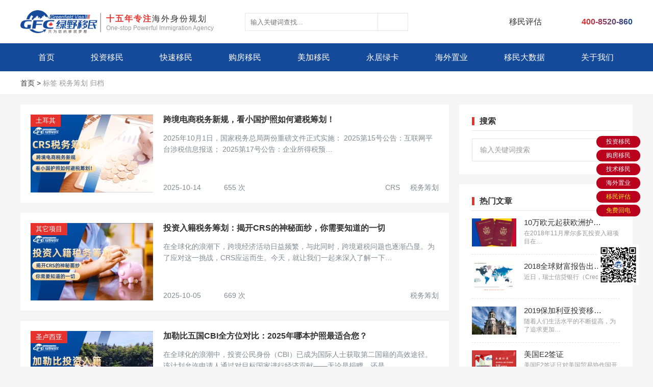

--- FILE ---
content_type: text/html; charset=UTF-8
request_url: https://www.gfcvisa.com/tag/tax_plan
body_size: 20027
content:
<!DOCTYPE html>
<html lang="zh-CN">
<head> 
<meta charset="utf-8">
<meta http-equiv="X-UA-Compatible" content="IE=edge">
<meta name="viewport" content="width=device-width, initial-scale=1">
<meta name="apple-mobile-web-app-capable" content="yes">
<meta name="apple-mobile-web-app-status-bar-style" content="black-translucent"/>
<title>税务筹划_海外移民配套税务规划及合理避税解决方案-绿野移民</title>
<meta name="keywords" content="税务筹划_海外移民税务规划,海外移民合理避税"/>
<meta name="description" content="税务筹划是指通过合理合法的方法降低税务负担，绿野移民是国内专业的海外投资移民、海外置业、税务筹划机构，为您提供海外移民配套税务规划及合理避税解决方案。"/>
<link href="https://www.gfcvisa.com/wp-content/uploads/2023/10/logomini-1.png" rel="shortcut icon">
<link rel="stylesheet" type="text/css" href="//www.gfcvisa.com/wp-content/cache/wpfc-minified/jps796v4/hk2xv.css" media="all"/>
<link href="https://www.gfcvisa.com/wp-content/themes/myhome/css/swiper.min.css" rel="stylesheet">
<link rel="stylesheet" type="text/css" href="//www.gfcvisa.com/wp-content/cache/wpfc-minified/m0ot09vp/hk2xv.css" media="screen"/>
<link rel="stylesheet" type="text/css" href="//www.gfcvisa.com/wp-content/cache/wpfc-minified/6o0gjj4j/hk2xv.css" media="all"/> 
<style>#wpadminbar #wp-admin-bar-wccp_free_top_button .ab-icon:before{content:"\f160";color:#02CA02;top:3px;}
#wpadminbar #wp-admin-bar-wccp_free_top_button .ab-icon{transform:rotate(45deg);}</style>
<meta name='robots' content='max-image-preview:large'/>
<style>img:is([sizes="auto" i], [sizes^="auto," i]){contain-intrinsic-size:3000px 1500px}</style>
<link rel="stylesheet" type="text/css" href="//www.gfcvisa.com/wp-content/cache/wpfc-minified/ft8sdheh/hk2xv.css" media="all"/>
<style id='classic-theme-styles-inline-css'>.wp-block-button__link{color:#fff;background-color:#32373c;border-radius:9999px;box-shadow:none;text-decoration:none;padding:calc(.667em + 2px) calc(1.333em + 2px);font-size:1.125em}.wp-block-file__button{background:#32373c;color:#fff;text-decoration:none}</style>
<style id='global-styles-inline-css'>:root{--wp--preset--aspect-ratio--square:1;--wp--preset--aspect-ratio--4-3:4/3;--wp--preset--aspect-ratio--3-4:3/4;--wp--preset--aspect-ratio--3-2:3/2;--wp--preset--aspect-ratio--2-3:2/3;--wp--preset--aspect-ratio--16-9:16/9;--wp--preset--aspect-ratio--9-16:9/16;--wp--preset--color--black:#000000;--wp--preset--color--cyan-bluish-gray:#abb8c3;--wp--preset--color--white:#ffffff;--wp--preset--color--pale-pink:#f78da7;--wp--preset--color--vivid-red:#cf2e2e;--wp--preset--color--luminous-vivid-orange:#ff6900;--wp--preset--color--luminous-vivid-amber:#fcb900;--wp--preset--color--light-green-cyan:#7bdcb5;--wp--preset--color--vivid-green-cyan:#00d084;--wp--preset--color--pale-cyan-blue:#8ed1fc;--wp--preset--color--vivid-cyan-blue:#0693e3;--wp--preset--color--vivid-purple:#9b51e0;--wp--preset--gradient--vivid-cyan-blue-to-vivid-purple:linear-gradient(135deg,rgba(6,147,227,1) 0%,rgb(155,81,224) 100%);--wp--preset--gradient--light-green-cyan-to-vivid-green-cyan:linear-gradient(135deg,rgb(122,220,180) 0%,rgb(0,208,130) 100%);--wp--preset--gradient--luminous-vivid-amber-to-luminous-vivid-orange:linear-gradient(135deg,rgba(252,185,0,1) 0%,rgba(255,105,0,1) 100%);--wp--preset--gradient--luminous-vivid-orange-to-vivid-red:linear-gradient(135deg,rgba(255,105,0,1) 0%,rgb(207,46,46) 100%);--wp--preset--gradient--very-light-gray-to-cyan-bluish-gray:linear-gradient(135deg,rgb(238,238,238) 0%,rgb(169,184,195) 100%);--wp--preset--gradient--cool-to-warm-spectrum:linear-gradient(135deg,rgb(74,234,220) 0%,rgb(151,120,209) 20%,rgb(207,42,186) 40%,rgb(238,44,130) 60%,rgb(251,105,98) 80%,rgb(254,248,76) 100%);--wp--preset--gradient--blush-light-purple:linear-gradient(135deg,rgb(255,206,236) 0%,rgb(152,150,240) 100%);--wp--preset--gradient--blush-bordeaux:linear-gradient(135deg,rgb(254,205,165) 0%,rgb(254,45,45) 50%,rgb(107,0,62) 100%);--wp--preset--gradient--luminous-dusk:linear-gradient(135deg,rgb(255,203,112) 0%,rgb(199,81,192) 50%,rgb(65,88,208) 100%);--wp--preset--gradient--pale-ocean:linear-gradient(135deg,rgb(255,245,203) 0%,rgb(182,227,212) 50%,rgb(51,167,181) 100%);--wp--preset--gradient--electric-grass:linear-gradient(135deg,rgb(202,248,128) 0%,rgb(113,206,126) 100%);--wp--preset--gradient--midnight:linear-gradient(135deg,rgb(2,3,129) 0%,rgb(40,116,252) 100%);--wp--preset--font-size--small:13px;--wp--preset--font-size--medium:20px;--wp--preset--font-size--large:36px;--wp--preset--font-size--x-large:42px;--wp--preset--spacing--20:0.44rem;--wp--preset--spacing--30:0.67rem;--wp--preset--spacing--40:1rem;--wp--preset--spacing--50:1.5rem;--wp--preset--spacing--60:2.25rem;--wp--preset--spacing--70:3.38rem;--wp--preset--spacing--80:5.06rem;--wp--preset--shadow--natural:6px 6px 9px rgba(0, 0, 0, 0.2);--wp--preset--shadow--deep:12px 12px 50px rgba(0, 0, 0, 0.4);--wp--preset--shadow--sharp:6px 6px 0px rgba(0, 0, 0, 0.2);--wp--preset--shadow--outlined:6px 6px 0px -3px rgba(255, 255, 255, 1), 6px 6px rgba(0, 0, 0, 1);--wp--preset--shadow--crisp:6px 6px 0px rgba(0, 0, 0, 1);}:where(.is-layout-flex){gap:0.5em;}:where(.is-layout-grid){gap:0.5em;}body .is-layout-flex{display:flex;}.is-layout-flex{flex-wrap:wrap;align-items:center;}.is-layout-flex > :is(*, div){margin:0;}body .is-layout-grid{display:grid;}.is-layout-grid > :is(*, div){margin:0;}:where(.wp-block-columns.is-layout-flex){gap:2em;}:where(.wp-block-columns.is-layout-grid){gap:2em;}:where(.wp-block-post-template.is-layout-flex){gap:1.25em;}:where(.wp-block-post-template.is-layout-grid){gap:1.25em;}.has-black-color{color:var(--wp--preset--color--black) !important;}.has-cyan-bluish-gray-color{color:var(--wp--preset--color--cyan-bluish-gray) !important;}.has-white-color{color:var(--wp--preset--color--white) !important;}.has-pale-pink-color{color:var(--wp--preset--color--pale-pink) !important;}.has-vivid-red-color{color:var(--wp--preset--color--vivid-red) !important;}.has-luminous-vivid-orange-color{color:var(--wp--preset--color--luminous-vivid-orange) !important;}.has-luminous-vivid-amber-color{color:var(--wp--preset--color--luminous-vivid-amber) !important;}.has-light-green-cyan-color{color:var(--wp--preset--color--light-green-cyan) !important;}.has-vivid-green-cyan-color{color:var(--wp--preset--color--vivid-green-cyan) !important;}.has-pale-cyan-blue-color{color:var(--wp--preset--color--pale-cyan-blue) !important;}.has-vivid-cyan-blue-color{color:var(--wp--preset--color--vivid-cyan-blue) !important;}.has-vivid-purple-color{color:var(--wp--preset--color--vivid-purple) !important;}.has-black-background-color{background-color:var(--wp--preset--color--black) !important;}.has-cyan-bluish-gray-background-color{background-color:var(--wp--preset--color--cyan-bluish-gray) !important;}.has-white-background-color{background-color:var(--wp--preset--color--white) !important;}.has-pale-pink-background-color{background-color:var(--wp--preset--color--pale-pink) !important;}.has-vivid-red-background-color{background-color:var(--wp--preset--color--vivid-red) !important;}.has-luminous-vivid-orange-background-color{background-color:var(--wp--preset--color--luminous-vivid-orange) !important;}.has-luminous-vivid-amber-background-color{background-color:var(--wp--preset--color--luminous-vivid-amber) !important;}.has-light-green-cyan-background-color{background-color:var(--wp--preset--color--light-green-cyan) !important;}.has-vivid-green-cyan-background-color{background-color:var(--wp--preset--color--vivid-green-cyan) !important;}.has-pale-cyan-blue-background-color{background-color:var(--wp--preset--color--pale-cyan-blue) !important;}.has-vivid-cyan-blue-background-color{background-color:var(--wp--preset--color--vivid-cyan-blue) !important;}.has-vivid-purple-background-color{background-color:var(--wp--preset--color--vivid-purple) !important;}.has-black-border-color{border-color:var(--wp--preset--color--black) !important;}.has-cyan-bluish-gray-border-color{border-color:var(--wp--preset--color--cyan-bluish-gray) !important;}.has-white-border-color{border-color:var(--wp--preset--color--white) !important;}.has-pale-pink-border-color{border-color:var(--wp--preset--color--pale-pink) !important;}.has-vivid-red-border-color{border-color:var(--wp--preset--color--vivid-red) !important;}.has-luminous-vivid-orange-border-color{border-color:var(--wp--preset--color--luminous-vivid-orange) !important;}.has-luminous-vivid-amber-border-color{border-color:var(--wp--preset--color--luminous-vivid-amber) !important;}.has-light-green-cyan-border-color{border-color:var(--wp--preset--color--light-green-cyan) !important;}.has-vivid-green-cyan-border-color{border-color:var(--wp--preset--color--vivid-green-cyan) !important;}.has-pale-cyan-blue-border-color{border-color:var(--wp--preset--color--pale-cyan-blue) !important;}.has-vivid-cyan-blue-border-color{border-color:var(--wp--preset--color--vivid-cyan-blue) !important;}.has-vivid-purple-border-color{border-color:var(--wp--preset--color--vivid-purple) !important;}.has-vivid-cyan-blue-to-vivid-purple-gradient-background{background:var(--wp--preset--gradient--vivid-cyan-blue-to-vivid-purple) !important;}.has-light-green-cyan-to-vivid-green-cyan-gradient-background{background:var(--wp--preset--gradient--light-green-cyan-to-vivid-green-cyan) !important;}.has-luminous-vivid-amber-to-luminous-vivid-orange-gradient-background{background:var(--wp--preset--gradient--luminous-vivid-amber-to-luminous-vivid-orange) !important;}.has-luminous-vivid-orange-to-vivid-red-gradient-background{background:var(--wp--preset--gradient--luminous-vivid-orange-to-vivid-red) !important;}.has-very-light-gray-to-cyan-bluish-gray-gradient-background{background:var(--wp--preset--gradient--very-light-gray-to-cyan-bluish-gray) !important;}.has-cool-to-warm-spectrum-gradient-background{background:var(--wp--preset--gradient--cool-to-warm-spectrum) !important;}.has-blush-light-purple-gradient-background{background:var(--wp--preset--gradient--blush-light-purple) !important;}.has-blush-bordeaux-gradient-background{background:var(--wp--preset--gradient--blush-bordeaux) !important;}.has-luminous-dusk-gradient-background{background:var(--wp--preset--gradient--luminous-dusk) !important;}.has-pale-ocean-gradient-background{background:var(--wp--preset--gradient--pale-ocean) !important;}.has-electric-grass-gradient-background{background:var(--wp--preset--gradient--electric-grass) !important;}.has-midnight-gradient-background{background:var(--wp--preset--gradient--midnight) !important;}.has-small-font-size{font-size:var(--wp--preset--font-size--small) !important;}.has-medium-font-size{font-size:var(--wp--preset--font-size--medium) !important;}.has-large-font-size{font-size:var(--wp--preset--font-size--large) !important;}.has-x-large-font-size{font-size:var(--wp--preset--font-size--x-large) !important;}:where(.wp-block-post-template.is-layout-flex){gap:1.25em;}:where(.wp-block-post-template.is-layout-grid){gap:1.25em;}:where(.wp-block-columns.is-layout-flex){gap:2em;}:where(.wp-block-columns.is-layout-grid){gap:2em;}:root :where(.wp-block-pullquote){font-size:1.5em;line-height:1.6;}</style>
<link rel="stylesheet" type="text/css" href="//www.gfcvisa.com/wp-content/cache/wpfc-minified/maqsp4lv/hk2xv.css" media="all"/>
<style>.unselectable{-moz-user-select:none;-webkit-user-select:none;cursor:default;}
html{-webkit-touch-callout:none;-webkit-user-select:none;-khtml-user-select:none;-moz-user-select:none;-ms-user-select:none;user-select:none;-webkit-tap-highlight-color:rgba(0,0,0,0);}</style>
<script data-wpfc-render="false">var Wpfcll={s:[],osl:0,scroll:false,i:function(){Wpfcll.ss();window.addEventListener('load',function(){window.addEventListener("DOMSubtreeModified",function(e){Wpfcll.osl=Wpfcll.s.length;Wpfcll.ss();if(Wpfcll.s.length > Wpfcll.osl){Wpfcll.ls(false);}},false);Wpfcll.ls(true);});window.addEventListener('scroll',function(){Wpfcll.scroll=true;Wpfcll.ls(false);});window.addEventListener('resize',function(){Wpfcll.scroll=true;Wpfcll.ls(false);});window.addEventListener('click',function(){Wpfcll.scroll=true;Wpfcll.ls(false);});},c:function(e,pageload){var w=document.documentElement.clientHeight || body.clientHeight;var n=0;if(pageload){n=0;}else{n=(w > 800) ? 800:200;n=Wpfcll.scroll ? 800:n;}var er=e.getBoundingClientRect();var t=0;var p=e.parentNode ? e.parentNode:false;if(typeof p.getBoundingClientRect=="undefined"){var pr=false;}else{var pr=p.getBoundingClientRect();}if(er.x==0 && er.y==0){for(var i=0;i < 10;i++){if(p){if(pr.x==0 && pr.y==0){if(p.parentNode){p=p.parentNode;}if(typeof p.getBoundingClientRect=="undefined"){pr=false;}else{pr=p.getBoundingClientRect();}}else{t=pr.top;break;}}};}else{t=er.top;}if(w - t+n > 0){return true;}return false;},r:function(e,pageload){var s=this;var oc,ot;try{oc=e.getAttribute("data-wpfc-original-src");ot=e.getAttribute("data-wpfc-original-srcset");originalsizes=e.getAttribute("data-wpfc-original-sizes");if(s.c(e,pageload)){if(oc || ot){if(e.tagName=="DIV" || e.tagName=="A" || e.tagName=="SPAN"){e.style.backgroundImage="url("+oc+")";e.removeAttribute("data-wpfc-original-src");e.removeAttribute("data-wpfc-original-srcset");e.removeAttribute("onload");}else{if(oc){e.setAttribute('src',oc);}if(ot){e.setAttribute('srcset',ot);}if(originalsizes){e.setAttribute('sizes',originalsizes);}if(e.getAttribute("alt") && e.getAttribute("alt")=="blank"){e.removeAttribute("alt");}e.removeAttribute("data-wpfc-original-src");e.removeAttribute("data-wpfc-original-srcset");e.removeAttribute("data-wpfc-original-sizes");e.removeAttribute("onload");if(e.tagName=="IFRAME"){var y="https://www.youtube.com/embed/";if(navigator.userAgent.match(/\sEdge?\/\d/i)){e.setAttribute('src',e.getAttribute("src").replace(/.+\/templates\/youtube\.html\#/,y));}e.onload=function(){if(typeof window.jQuery !="undefined"){if(jQuery.fn.fitVids){jQuery(e).parent().fitVids({customSelector:"iframe[src]"});}}var s=e.getAttribute("src").match(/templates\/youtube\.html\#(.+)/);if(s){try{var i=e.contentDocument || e.contentWindow;if(i.location.href=="about:blank"){e.setAttribute('src',y+s[1]);}}catch(err){e.setAttribute('src',y+s[1]);}}}}}}else{if(e.tagName=="NOSCRIPT"){if(jQuery(e).attr("data-type")=="wpfc"){e.removeAttribute("data-type");jQuery(e).after(jQuery(e).text());}}}}}catch(error){console.log(error);console.log("==>",e);}},ss:function(){var i=Array.prototype.slice.call(document.getElementsByTagName("img"));var f=Array.prototype.slice.call(document.getElementsByTagName("iframe"));var d=Array.prototype.slice.call(document.getElementsByTagName("div"));var a=Array.prototype.slice.call(document.getElementsByTagName("a"));var s=Array.prototype.slice.call(document.getElementsByTagName("span"));var n=Array.prototype.slice.call(document.getElementsByTagName("noscript"));this.s=i.concat(f).concat(d).concat(a).concat(s).concat(n);},ls:function(pageload){var s=this;[].forEach.call(s.s,function(e,index){s.r(e,pageload);});}};document.addEventListener('DOMContentLoaded',function(){wpfci();});function wpfci(){Wpfcll.i();}</script>
</head>
<body class="archive tag tag-tax_plan tag-540 unselectable">
<div class="header">
<div class="header-top">
<div class="container">
<div class="logo">
<a href="https://www.gfcvisa.com" title="绿野移民-专业投资移民,全球护照,永居签证一站式服务平台">
<img src="https://www.gfcvisa.com/wp-content/uploads/2020/09/logo-top-1.png" alt="绿野移民-专业投资移民,全球护照,永居签证一站式服务平台">
<div class="logotext"> <h4><span>十五年专注</span>海外身份规划</h4> <h5>One-stop Powerful Immigration Agency</h5></div><div class="clearfix"></div></a></div><div class="topsearch">
<div id="sb-search" class="sb-search"> <form id="searchform" class="" role="search" method="get" action="https://www.gfcvisa.com/"> <input class="sb-search-input" placeholder="输入关键词查找..." type="text" value="" name="s" id="s"> <input id="searchsubmit" class="sb-search-submit" type="submit" value=""> </form></div></div><div class="top-right"> <a class="toppglink" rel="nofollow" href="https://www.gfcvisa.com/assessment"> <i></i> <span>移民评估</span> </a> <a class="toptell" rel="nofollow" href="javascript:void(0);"> <i></i> <span>400-8520-860</span> </a></div><div class="clearfix"></div></div></div><div class="menu">
<div class="container">
<div class="mainmenubox"><ul id="menu-%e4%b8%bb%e5%af%bc%e8%88%aa%e8%8f%9c%e5%8d%95" class="mainnav"><li id="menu-item-6745" class="menu-item menu-item-type-custom menu-item-object-custom menu-item-home menu-item-6745"><a href="https://www.gfcvisa.com/" title="绿野移民">首页</a></li> <li id="menu-item-17859" class="menu-item menu-item-type-custom menu-item-object-custom menu-item-has-children menu-item-17859"><a rel="nofllow">投资移民</a> <ul class="sub-menu"> <li id="menu-item-17797" class="menu-item menu-item-type-taxonomy menu-item-object-category menu-item-17797"><a href="https://www.gfcvisa.com/xinjiapoyimincip">新加坡移民</a></li> <li id="menu-item-6929" class="menu-item menu-item-type-taxonomy menu-item-object-category menu-item-has-children menu-item-6929"><a href="https://www.gfcvisa.com/maertayimin">马耳他移民</a> <ul class="sub-menu"> <li id="menu-item-8605" class="menu-item menu-item-type-post_type menu-item-object-post menu-item-8605"><a href="https://www.gfcvisa.com/7565.html">马耳他永居项目</a></li> <li id="menu-item-8604" class="menu-item menu-item-type-post_type menu-item-object-post menu-item-8604"><a href="https://www.gfcvisa.com/7571.html">马耳他护照移民项目</a></li> </ul> </li> <li id="menu-item-13713" class="menu-item menu-item-type-taxonomy menu-item-object-category menu-item-has-children menu-item-13713"><a href="https://www.gfcvisa.com/england">英国移民</a> <ul class="sub-menu"> <li id="menu-item-13715" class="menu-item menu-item-type-post_type menu-item-object-post menu-item-13715"><a href="https://www.gfcvisa.com/13638.html">英国创新移民签证</a></li> </ul> </li> </ul> </li> <li id="menu-item-17860" class="menu-item menu-item-type-custom menu-item-object-custom menu-item-has-children menu-item-17860"><a rel="nofllow">快速移民</a> <ul class="sub-menu"> <li id="menu-item-17792" class="menu-item menu-item-type-taxonomy menu-item-object-category menu-item-17792"><a href="https://www.gfcvisa.com/grenadacip">格林纳达移民</a></li> <li id="menu-item-17781" class="menu-item menu-item-type-taxonomy menu-item-object-category menu-item-17781"><a href="https://www.gfcvisa.com/vanuatuyimincip">瓦努阿图移民</a></li> <li id="menu-item-17791" class="menu-item menu-item-type-taxonomy menu-item-object-category menu-item-17791"><a href="https://www.gfcvisa.com/shengjiciyimincip">圣基茨移民</a></li> <li id="menu-item-17794" class="menu-item menu-item-type-taxonomy menu-item-object-category menu-item-17794"><a href="https://www.gfcvisa.com/shengluxiyayimincip">圣卢西亚移民</a></li> <li id="menu-item-17795" class="menu-item menu-item-type-taxonomy menu-item-object-category menu-item-17795"><a href="https://www.gfcvisa.com/antiguacip">安提瓜移民</a></li> <li id="menu-item-17782" class="menu-item menu-item-type-taxonomy menu-item-object-category menu-item-17782"><a href="https://www.gfcvisa.com/duominikeyimincip">多米尼克移民</a></li> <li id="menu-item-17806" class="menu-item menu-item-type-taxonomy menu-item-object-category menu-item-17806"><a href="https://www.gfcvisa.com/turkeycip">土耳其移民</a></li> </ul> </li> <li id="menu-item-17861" class="menu-item menu-item-type-custom menu-item-object-custom menu-item-has-children menu-item-17861"><a rel="nofllow">购房移民</a> <ul class="sub-menu"> <li id="menu-item-8091" class="menu-item menu-item-type-taxonomy menu-item-object-category menu-item-has-children menu-item-8091"><a href="https://www.gfcvisa.com/saipulusiyimin">塞浦路斯移民</a> <ul class="sub-menu"> <li id="menu-item-8607" class="menu-item menu-item-type-post_type menu-item-object-post menu-item-8607"><a href="https://www.gfcvisa.com/7582.html">塞浦路斯永居项目</a></li> </ul> </li> <li id="menu-item-17803" class="menu-item menu-item-type-taxonomy menu-item-object-category menu-item-17803"><a href="https://www.gfcvisa.com/xilayimincip">希腊移民</a></li> <li id="menu-item-17804" class="menu-item menu-item-type-taxonomy menu-item-object-category menu-item-17804"><a href="https://www.gfcvisa.com/putaoyayimincip">葡萄牙移民</a></li> <li id="menu-item-17805" class="menu-item menu-item-type-taxonomy menu-item-object-category menu-item-17805"><a href="https://www.gfcvisa.com/xibanyayimincip">西班牙移民</a></li> </ul> </li> <li id="menu-item-17862" class="menu-item menu-item-type-custom menu-item-object-custom menu-item-has-children menu-item-17862"><a rel="nofllow">美加移民</a> <ul class="sub-menu"> <li id="menu-item-6926" class="menu-item menu-item-type-taxonomy menu-item-object-category menu-item-has-children menu-item-6926"><a href="https://www.gfcvisa.com/meiguoyimin">美国移民</a> <ul class="sub-menu"> <li id="menu-item-8436" class="menu-item menu-item-type-post_type menu-item-object-post menu-item-8436"><a href="https://www.gfcvisa.com/6988.html">美国E2签证</a></li> <li id="menu-item-8435" class="menu-item menu-item-type-post_type menu-item-object-post menu-item-8435"><a href="https://www.gfcvisa.com/7517.html">美国EB5投资移民</a></li> <li id="menu-item-6933" class="menu-item menu-item-type-post_type menu-item-object-post menu-item-6933"><a href="https://www.gfcvisa.com/6789.html">美国EB1C移民</a></li> </ul> </li> <li id="menu-item-8427" class="menu-item menu-item-type-taxonomy menu-item-object-category menu-item-has-children menu-item-8427"><a href="https://www.gfcvisa.com/canada">加拿大移民</a> <ul class="sub-menu"> <li id="menu-item-18013" class="menu-item menu-item-type-post_type menu-item-object-post menu-item-18013"><a href="https://www.gfcvisa.com/17976.html">加拿大联邦创业移民</a></li> <li id="menu-item-8433" class="menu-item menu-item-type-post_type menu-item-object-post menu-item-8433"><a href="https://www.gfcvisa.com/7532.html">安省雇主担保移民</a></li> <li id="menu-item-8432" class="menu-item menu-item-type-post_type menu-item-object-post menu-item-8432"><a href="https://www.gfcvisa.com/7537.html">大西洋四省雇主担保移民</a></li> </ul> </li> </ul> </li> <li id="menu-item-17863" class="menu-item menu-item-type-custom menu-item-object-custom menu-item-has-children menu-item-17863"><a rel="nofllow">永居绿卡</a> <ul class="sub-menu"> <li id="menu-item-17808" class="menu-item menu-item-type-taxonomy menu-item-object-category menu-item-17808"><a href="https://www.gfcvisa.com/xianggangyimincip">香港永居</a></li> <li id="menu-item-10924" class="menu-item menu-item-type-taxonomy menu-item-object-category menu-item-has-children menu-item-10924"><a href="https://www.gfcvisa.com/taiguoyimin">泰国永居</a> <ul class="sub-menu"> <li id="menu-item-10925" class="menu-item menu-item-type-post_type menu-item-object-post menu-item-10925"><a href="https://www.gfcvisa.com/7447.html">泰国精英签证</a></li> <li id="menu-item-9079" class="menu-item menu-item-type-post_type menu-item-object-post menu-item-9079"><a href="https://www.gfcvisa.com/9050.html">泰国养老签证</a></li> </ul> </li> <li id="menu-item-17800" class="menu-item menu-item-type-taxonomy menu-item-object-category menu-item-17800"><a href="https://www.gfcvisa.com/feilvbinyimin">菲律宾永居</a></li> <li id="menu-item-17802" class="menu-item menu-item-type-taxonomy menu-item-object-category menu-item-17802"><a href="https://www.gfcvisa.com/malaixiyayimincip">马来西亚永居</a></li> <li id="menu-item-16726" class="menu-item menu-item-type-post_type menu-item-object-page menu-item-16726"><a href="https://www.gfcvisa.com/hqslk">华侨生联考</a></li> <li id="menu-item-23633" class="menu-item menu-item-type-post_type menu-item-object-page menu-item-23633"><a href="https://www.gfcvisa.com/bishao">几内亚比绍移民</a></li> <li id="menu-item-10428" class="menu-item menu-item-type-post_type menu-item-object-page menu-item-10428"><a rel="nofllow" href="https://www.gfcvisa.com/apeccart">APEC商务旅行卡</a></li> <li id="menu-item-7352" class="menu-item menu-item-type-post_type menu-item-object-page menu-item-7352"><a rel="nofllow" href="https://www.gfcvisa.com/lyzsjlb">配套服务</a></li> </ul> </li> <li id="menu-item-7261" class="menu-item menu-item-type-post_type menu-item-object-page menu-item-7261"><a href="https://www.gfcvisa.com/hwzy">海外置业</a></li> <li id="menu-item-6751" class="menu-item menu-item-type-post_type menu-item-object-page menu-item-has-children menu-item-6751"><a rel="nofllow" href="https://www.gfcvisa.com/passports-in-one">移民大数据</a> <ul class="sub-menu"> <li id="menu-item-7388" class="menu-item menu-item-type-post_type menu-item-object-page menu-item-7388"><a rel="nofllow" href="https://www.gfcvisa.com/passport-rank">世界护照排名</a></li> <li id="menu-item-7390" class="menu-item menu-item-type-post_type menu-item-object-page menu-item-7390"><a rel="nofllow" href="https://www.gfcvisa.com/greencard-rank">世界绿卡排名</a></li> <li id="menu-item-7392" class="menu-item menu-item-type-post_type menu-item-object-page menu-item-7392"><a rel="nofllow" href="https://www.gfcvisa.com/easy-rank">最容易移民国家</a></li> <li id="menu-item-7407" class="menu-item menu-item-type-post_type menu-item-object-page menu-item-7407"><a rel="nofllow" href="https://www.gfcvisa.com/country-rank">移民国家福利排名</a></li> <li id="menu-item-7389" class="menu-item menu-item-type-post_type menu-item-object-page menu-item-7389"><a rel="nofllow" href="https://www.gfcvisa.com/visa-rank">世界签证指数排名</a></li> </ul> </li> <li id="menu-item-6754" class="menu-item menu-item-type-post_type menu-item-object-page menu-item-has-children menu-item-6754"><a rel="nofllow" href="https://www.gfcvisa.com/about">关于我们</a> <ul class="sub-menu"> <li id="menu-item-18424" class="menu-item menu-item-type-post_type menu-item-object-page menu-item-18424"><a href="https://www.gfcvisa.com/about/greenfield">欧美地产投资与开发商</a></li> <li id="menu-item-18423" class="menu-item menu-item-type-post_type menu-item-object-page menu-item-18423"><a href="https://www.gfcvisa.com/about/passport-developer">海外项目方</a></li> <li id="menu-item-18425" class="menu-item menu-item-type-post_type menu-item-object-page menu-item-18425"><a href="https://www.gfcvisa.com/about/e2visa-program">美国E2办理项目方</a></li> </ul> </li> </ul></div><div class="clearfix"></div></div></div></div><div class="wapheader">
<div class="phone-menu">
<div class="style-1">
<div class="iphone__screen">
<a href="#" class="nav__trigger"><span class="nav__icon"></span></a>
<nav class="nav">
<div class="wap_mainnav_contaner"><ul id="menu-%e4%b8%bb%e5%af%bc%e8%88%aa%e8%8f%9c%e5%8d%95-1" class="nav__list"><li class="menu-item menu-item-type-custom menu-item-object-custom menu-item-home menu-item-6745"><a href="https://www.gfcvisa.com/" title="绿野移民">首页</a></li> <li class="menu-item menu-item-type-custom menu-item-object-custom menu-item-has-children menu-item-17859"><a rel="nofllow">投资移民</a> <ul class="sub-menu"> <li class="menu-item menu-item-type-taxonomy menu-item-object-category menu-item-17797"><a href="https://www.gfcvisa.com/xinjiapoyimincip">新加坡移民</a></li> <li class="menu-item menu-item-type-taxonomy menu-item-object-category menu-item-has-children menu-item-6929"><a href="https://www.gfcvisa.com/maertayimin">马耳他移民</a> <ul class="sub-menu"> <li class="menu-item menu-item-type-post_type menu-item-object-post menu-item-8605"><a href="https://www.gfcvisa.com/7565.html">马耳他永居项目</a></li> <li class="menu-item menu-item-type-post_type menu-item-object-post menu-item-8604"><a href="https://www.gfcvisa.com/7571.html">马耳他护照移民项目</a></li> </ul> </li> <li class="menu-item menu-item-type-taxonomy menu-item-object-category menu-item-has-children menu-item-13713"><a href="https://www.gfcvisa.com/england">英国移民</a> <ul class="sub-menu"> <li class="menu-item menu-item-type-post_type menu-item-object-post menu-item-13715"><a href="https://www.gfcvisa.com/13638.html">英国创新移民签证</a></li> </ul> </li> </ul> </li> <li class="menu-item menu-item-type-custom menu-item-object-custom menu-item-has-children menu-item-17860"><a rel="nofllow">快速移民</a> <ul class="sub-menu"> <li class="menu-item menu-item-type-taxonomy menu-item-object-category menu-item-17792"><a href="https://www.gfcvisa.com/grenadacip">格林纳达移民</a></li> <li class="menu-item menu-item-type-taxonomy menu-item-object-category menu-item-17781"><a href="https://www.gfcvisa.com/vanuatuyimincip">瓦努阿图移民</a></li> <li class="menu-item menu-item-type-taxonomy menu-item-object-category menu-item-17791"><a href="https://www.gfcvisa.com/shengjiciyimincip">圣基茨移民</a></li> <li class="menu-item menu-item-type-taxonomy menu-item-object-category menu-item-17794"><a href="https://www.gfcvisa.com/shengluxiyayimincip">圣卢西亚移民</a></li> <li class="menu-item menu-item-type-taxonomy menu-item-object-category menu-item-17795"><a href="https://www.gfcvisa.com/antiguacip">安提瓜移民</a></li> <li class="menu-item menu-item-type-taxonomy menu-item-object-category menu-item-17782"><a href="https://www.gfcvisa.com/duominikeyimincip">多米尼克移民</a></li> <li class="menu-item menu-item-type-taxonomy menu-item-object-category menu-item-17806"><a href="https://www.gfcvisa.com/turkeycip">土耳其移民</a></li> </ul> </li> <li class="menu-item menu-item-type-custom menu-item-object-custom menu-item-has-children menu-item-17861"><a rel="nofllow">购房移民</a> <ul class="sub-menu"> <li class="menu-item menu-item-type-taxonomy menu-item-object-category menu-item-has-children menu-item-8091"><a href="https://www.gfcvisa.com/saipulusiyimin">塞浦路斯移民</a> <ul class="sub-menu"> <li class="menu-item menu-item-type-post_type menu-item-object-post menu-item-8607"><a href="https://www.gfcvisa.com/7582.html">塞浦路斯永居项目</a></li> </ul> </li> <li class="menu-item menu-item-type-taxonomy menu-item-object-category menu-item-17803"><a href="https://www.gfcvisa.com/xilayimincip">希腊移民</a></li> <li class="menu-item menu-item-type-taxonomy menu-item-object-category menu-item-17804"><a href="https://www.gfcvisa.com/putaoyayimincip">葡萄牙移民</a></li> <li class="menu-item menu-item-type-taxonomy menu-item-object-category menu-item-17805"><a href="https://www.gfcvisa.com/xibanyayimincip">西班牙移民</a></li> </ul> </li> <li class="menu-item menu-item-type-custom menu-item-object-custom menu-item-has-children menu-item-17862"><a rel="nofllow">美加移民</a> <ul class="sub-menu"> <li class="menu-item menu-item-type-taxonomy menu-item-object-category menu-item-has-children menu-item-6926"><a href="https://www.gfcvisa.com/meiguoyimin">美国移民</a> <ul class="sub-menu"> <li class="menu-item menu-item-type-post_type menu-item-object-post menu-item-8436"><a href="https://www.gfcvisa.com/6988.html">美国E2签证</a></li> <li class="menu-item menu-item-type-post_type menu-item-object-post menu-item-8435"><a href="https://www.gfcvisa.com/7517.html">美国EB5投资移民</a></li> <li class="menu-item menu-item-type-post_type menu-item-object-post menu-item-6933"><a href="https://www.gfcvisa.com/6789.html">美国EB1C移民</a></li> </ul> </li> <li class="menu-item menu-item-type-taxonomy menu-item-object-category menu-item-has-children menu-item-8427"><a href="https://www.gfcvisa.com/canada">加拿大移民</a> <ul class="sub-menu"> <li class="menu-item menu-item-type-post_type menu-item-object-post menu-item-18013"><a href="https://www.gfcvisa.com/17976.html">加拿大联邦创业移民</a></li> <li class="menu-item menu-item-type-post_type menu-item-object-post menu-item-8433"><a href="https://www.gfcvisa.com/7532.html">安省雇主担保移民</a></li> <li class="menu-item menu-item-type-post_type menu-item-object-post menu-item-8432"><a href="https://www.gfcvisa.com/7537.html">大西洋四省雇主担保移民</a></li> </ul> </li> </ul> </li> <li class="menu-item menu-item-type-custom menu-item-object-custom menu-item-has-children menu-item-17863"><a rel="nofllow">永居绿卡</a> <ul class="sub-menu"> <li class="menu-item menu-item-type-taxonomy menu-item-object-category menu-item-17808"><a href="https://www.gfcvisa.com/xianggangyimincip">香港永居</a></li> <li class="menu-item menu-item-type-taxonomy menu-item-object-category menu-item-has-children menu-item-10924"><a href="https://www.gfcvisa.com/taiguoyimin">泰国永居</a> <ul class="sub-menu"> <li class="menu-item menu-item-type-post_type menu-item-object-post menu-item-10925"><a href="https://www.gfcvisa.com/7447.html">泰国精英签证</a></li> <li class="menu-item menu-item-type-post_type menu-item-object-post menu-item-9079"><a href="https://www.gfcvisa.com/9050.html">泰国养老签证</a></li> </ul> </li> <li class="menu-item menu-item-type-taxonomy menu-item-object-category menu-item-17800"><a href="https://www.gfcvisa.com/feilvbinyimin">菲律宾永居</a></li> <li class="menu-item menu-item-type-taxonomy menu-item-object-category menu-item-17802"><a href="https://www.gfcvisa.com/malaixiyayimincip">马来西亚永居</a></li> <li class="menu-item menu-item-type-post_type menu-item-object-page menu-item-16726"><a href="https://www.gfcvisa.com/hqslk">华侨生联考</a></li> <li class="menu-item menu-item-type-post_type menu-item-object-page menu-item-23633"><a href="https://www.gfcvisa.com/bishao">几内亚比绍移民</a></li> <li class="menu-item menu-item-type-post_type menu-item-object-page menu-item-10428"><a rel="nofllow" href="https://www.gfcvisa.com/apeccart">APEC商务旅行卡</a></li> <li class="menu-item menu-item-type-post_type menu-item-object-page menu-item-7352"><a rel="nofllow" href="https://www.gfcvisa.com/lyzsjlb">配套服务</a></li> </ul> </li> <li class="menu-item menu-item-type-post_type menu-item-object-page menu-item-7261"><a href="https://www.gfcvisa.com/hwzy">海外置业</a></li> <li class="menu-item menu-item-type-post_type menu-item-object-page menu-item-has-children menu-item-6751"><a rel="nofllow" href="https://www.gfcvisa.com/passports-in-one">移民大数据</a> <ul class="sub-menu"> <li class="menu-item menu-item-type-post_type menu-item-object-page menu-item-7388"><a rel="nofllow" href="https://www.gfcvisa.com/passport-rank">世界护照排名</a></li> <li class="menu-item menu-item-type-post_type menu-item-object-page menu-item-7390"><a rel="nofllow" href="https://www.gfcvisa.com/greencard-rank">世界绿卡排名</a></li> <li class="menu-item menu-item-type-post_type menu-item-object-page menu-item-7392"><a rel="nofllow" href="https://www.gfcvisa.com/easy-rank">最容易移民国家</a></li> <li class="menu-item menu-item-type-post_type menu-item-object-page menu-item-7407"><a rel="nofllow" href="https://www.gfcvisa.com/country-rank">移民国家福利排名</a></li> <li class="menu-item menu-item-type-post_type menu-item-object-page menu-item-7389"><a rel="nofllow" href="https://www.gfcvisa.com/visa-rank">世界签证指数排名</a></li> </ul> </li> <li class="menu-item menu-item-type-post_type menu-item-object-page menu-item-has-children menu-item-6754"><a rel="nofllow" href="https://www.gfcvisa.com/about">关于我们</a> <ul class="sub-menu"> <li class="menu-item menu-item-type-post_type menu-item-object-page menu-item-18424"><a href="https://www.gfcvisa.com/about/greenfield">欧美地产投资与开发商</a></li> <li class="menu-item menu-item-type-post_type menu-item-object-page menu-item-18423"><a href="https://www.gfcvisa.com/about/passport-developer">海外项目方</a></li> <li class="menu-item menu-item-type-post_type menu-item-object-page menu-item-18425"><a href="https://www.gfcvisa.com/about/e2visa-program">美国E2办理项目方</a></li> </ul> </li> </ul></div></nav></div></div></div><a class="header_top_logo" itemprop="url" href="https://www.gfcvisa.com" title="绿野移民-专业投资移民,全球护照,永居签证一站式服务平台">
<h3>
<img src="https://www.gfcvisa.com/wp-content/uploads/2020/09/logo-top-1.png" title="绿野移民-专业投资移民,全球护照,永居签证一站式服务平台" alt="绿野移民-专业投资移民,全球护照,永居签证一站式服务平台">
</h3>
</a>
<div class="wap_seach"> <a href="javascript::" class="wapsearch"></a></div></div><div class="wap_seachform"> <form id="searchform" class="" role="search" method="get" action="https://www.gfcvisa.com/"> <input class="sb-search-input" placeholder="输入关键词查找..." type="text" value="" name="s" id="s"> <input id="searchsubmit" class="sb-search-submit" type="submit" value=""> </form></div><script data-wpfc-render="false">(function(){let events=["mouseover", "mousemove", "wheel", "scroll", "touchstart", "touchmove"];let fired=false;events.forEach(function(event){window.addEventListener(event, function(){if(fired===false){fired=true;(function(w,d,s,l,i){w[l]=w[l]||[];w[l].push({'gtm.start':
new Date().getTime(),event:'gtm.js'});var f=d.getElementsByTagName(s)[0],
j=d.createElement(s),dl=l!='dataLayer'?'&l='+l:'';j.async=true;j.src=
'https://www.googletagmanager.com/gtm.js?id='+i+dl;f.parentNode.insertBefore(j,f);
})(window,document,'script','dataLayer','GTM-PGNBFXJ');}},{once: true});});})();</script>
</script>
<div class="mainbox">
<div class="bread" style="margin-bottom: 20px;">
<div class="container">
<div itemscope itemtype="http://schema.org/WebPage" class="breadcrumbs"> <a itemprop="breadcrumb" href="https://www.gfcvisa.com"><i class="iconfont icon-shouye-shouye"></i>首页</a> > <span class="active">标签 税务筹划 归档</span></div></div></div><div class="container">
<div class="mainleft">
<ul class="defalutnews">
<li> <div class="newsbox"> <div class="defaultthumb newslistleft"> <a href="https://www.gfcvisa.com/29322.html" title="跨境电商税务新规，看小国护照如何避税筹划！"> <img src="https://www.gfcvisa.com/wp-content/uploads/2025/10/picture-2-3-440x280.jpg" alt="跨境电商税务新规，看小国护照如何避税筹划！"> </a> <div class="newscatname"> <a href="https://www.gfcvisa.com/turkeycip" title="土耳其"> 土耳其 </a></div></div><div class="newslistright"> <a href="https://www.gfcvisa.com/29322.html" title="跨境电商税务新规，看小国护照如何避税筹划！"> <h3>跨境电商税务新规，看小国护照如何避税筹划！</h3> </a> <p>2025年10月1日，国家税务总局两份重磅文件正式实施： 2025第15号公告：互联网平台涉税信息报送； 2025第17号公告：企业所得税预&hellip;</p></div><div class="newslisttag"> <span><i class="newstime"></i>2025-10-14</span> <span><i class="newsviews"></i> 655 次</span> <span class="tags"><i class="newstags"></i><a href="https://www.gfcvisa.com/tag/crs" rel="tag">CRS</a><a href="https://www.gfcvisa.com/tag/tax_plan" rel="tag">税务筹划</a></span></div><div class="clearfix"></div></div></li>
<li> <div class="newsbox"> <div class="defaultthumb newslistleft"> <a href="https://www.gfcvisa.com/29234.html" title="投资入籍税务筹划：揭开CRS的神秘面纱，你需要知道的一切"> <img onload="Wpfcll.r(this,true);" src="https://www.gfcvisa.com/wp-content/plugins/wp-fastest-cache-premium/pro/images/blank.gif" data-wpfc-original-src="https://www.gfcvisa.com/wp-content/uploads/2025/09/picture-16-2-440x280.jpg" alt="投资入籍税务筹划：揭开CRS的神秘面纱，你需要知道的一切"> </a> <div class="newscatname"> <a href="https://www.gfcvisa.com/others" title="其它项目"> 其它项目 </a></div></div><div class="newslistright"> <a href="https://www.gfcvisa.com/29234.html" title="投资入籍税务筹划：揭开CRS的神秘面纱，你需要知道的一切"> <h3>投资入籍税务筹划：揭开CRS的神秘面纱，你需要知道的一切</h3> </a> <p>在全球化的浪潮下，跨境经济活动日益频繁，与此同时，跨境避税问题也逐渐凸显。为了应对这一挑战，CRS应运而生。今天，就让我们一起来深入了解一下&hellip;</p></div><div class="newslisttag"> <span><i class="newstime"></i>2025-10-05</span> <span><i class="newsviews"></i> 669 次</span> <span class="tags"><i class="newstags"></i><a href="https://www.gfcvisa.com/tag/tax_plan" rel="tag">税务筹划</a></span></div><div class="clearfix"></div></div></li>
<li> <div class="newsbox"> <div class="defaultthumb newslistleft"> <a href="https://www.gfcvisa.com/29230.html" title="加勒比五国CBI全方位对比：2025年哪本护照最适合您？"> <img onload="Wpfcll.r(this,true);" src="https://www.gfcvisa.com/wp-content/plugins/wp-fastest-cache-premium/pro/images/blank.gif" data-wpfc-original-src="https://www.gfcvisa.com/wp-content/uploads/2025/09/picture-15-4-440x280.jpg" alt="加勒比五国CBI全方位对比：2025年哪本护照最适合您？"> </a> <div class="newscatname"> <a href="https://www.gfcvisa.com/shengluxiyayimincip" title="圣卢西亚"> 圣卢西亚 </a></div></div><div class="newslistright"> <a href="https://www.gfcvisa.com/29230.html" title="加勒比五国CBI全方位对比：2025年哪本护照最适合您？"> <h3>加勒比五国CBI全方位对比：2025年哪本护照最适合您？</h3> </a> <p>在全球化的浪潮中，投资公民身份（CBI）已成为国际人士获取第二国籍的高效途径。该计划允许申请人通过对目标国家进行经济贡献——无论是捐赠，还是&hellip;</p></div><div class="newslisttag"> <span><i class="newstime"></i>2025-09-26</span> <span><i class="newsviews"></i> 754 次</span> <span class="tags"><i class="newstags"></i><a href="https://www.gfcvisa.com/tag/caribbean_passparts" rel="tag">加勒比护照</a><a href="https://www.gfcvisa.com/tag/tax_plan" rel="tag">税务筹划</a></span></div><div class="clearfix"></div></div></li>
<li> <div class="newsbox"> <div class="defaultthumb newslistleft"> <a href="https://www.gfcvisa.com/29226.html" title="新一轮CRS信息交换开始！中国人海外账户信息交换10大热点问题解析"> <img onload="Wpfcll.r(this,true);" src="https://www.gfcvisa.com/wp-content/plugins/wp-fastest-cache-premium/pro/images/blank.gif" data-wpfc-original-src="https://www.gfcvisa.com/wp-content/uploads/2025/09/picture-3-11-440x280.jpg" alt="新一轮CRS信息交换开始！中国人海外账户信息交换10大热点问题解析"> </a> <div class="newscatname"> <a href="https://www.gfcvisa.com/others" title="其它项目"> 其它项目 </a></div></div><div class="newslistright"> <a href="https://www.gfcvisa.com/29226.html" title="新一轮CRS信息交换开始！中国人海外账户信息交换10大热点问题解析"> <h3>新一轮CRS信息交换开始！中国人海外账户信息交换10大热点问题解析</h3> </a> <p>随着OECD推行的CRS标准在全球范围内逐步落地，中国已与一百多个国家和地区建立了自动信息交换机制，涵盖新加坡、香港、英国、澳大利亚和加拿大&hellip;</p></div><div class="newslisttag"> <span><i class="newstime"></i>2025-09-26</span> <span><i class="newsviews"></i> 829 次</span> <span class="tags"><i class="newstags"></i><a href="https://www.gfcvisa.com/tag/tax_plan" rel="tag">税务筹划</a></span></div><div class="clearfix"></div></div></li>
<li> <div class="newsbox"> <div class="defaultthumb newslistleft"> <a href="https://www.gfcvisa.com/28947.html" title="CRS时代下的资产护盾：为什么你需要一个马来西亚税号？"> <img onload="Wpfcll.r(this,true);" src="https://www.gfcvisa.com/wp-content/plugins/wp-fastest-cache-premium/pro/images/blank.gif" data-wpfc-original-src="https://www.gfcvisa.com/wp-content/uploads/2025/08/picture-9-1-440x280.jpg" alt="CRS时代下的资产护盾：为什么你需要一个马来西亚税号？"> </a> <div class="newscatname"> <a href="https://www.gfcvisa.com/malaixiyayimincip" title="马来西亚"> 马来西亚 </a></div></div><div class="newslistright"> <a href="https://www.gfcvisa.com/28947.html" title="CRS时代下的资产护盾：为什么你需要一个马来西亚税号？"> <h3>CRS时代下的资产护盾：为什么你需要一个马来西亚税号？</h3> </a> <p>近年来，随着CRS（共同申报准则）的全面推行，全球金融账户的隐私正面临前所未有的透明化压力。越来越多的高净值人群与跨境资产持有人，开始关注一&hellip;</p></div><div class="newslisttag"> <span><i class="newstime"></i>2025-08-24</span> <span><i class="newsviews"></i> 854 次</span> <span class="tags"><i class="newstags"></i><a href="https://www.gfcvisa.com/tag/tax_plan" rel="tag">税务筹划</a></span></div><div class="clearfix"></div></div></li>
<li> <div class="newsbox"> <div class="defaultthumb newslistleft"> <a href="https://www.gfcvisa.com/26606.html" title="为什么土耳其是“全球移民新宠”？隐藏优势你知道吗？"> <img onload="Wpfcll.r(this,true);" src="https://www.gfcvisa.com/wp-content/plugins/wp-fastest-cache-premium/pro/images/blank.gif" data-wpfc-original-src="https://www.gfcvisa.com/wp-content/uploads/2024/09/Turkey-2-440x280.jpg" alt="为什么土耳其是“全球移民新宠”？隐藏优势你知道吗？"> </a> <div class="newscatname"> <a href="https://www.gfcvisa.com/turkeycip" title="土耳其"> 土耳其 </a></div></div><div class="newslistright"> <a href="https://www.gfcvisa.com/26606.html" title="为什么土耳其是“全球移民新宠”？隐藏优势你知道吗？"> <h3>为什么土耳其是“全球移民新宠”？隐藏优势你知道吗？</h3> </a> <p>近年来，土耳其在全球商业、投资、旅游和移民生活方面产生了重大影响，吸引了众多外国公民。通过移居土耳其或申请成为土耳其公民，新移民不仅可以享受&hellip;</p></div><div class="newslisttag"> <span><i class="newstime"></i>2024-09-22</span> <span><i class="newsviews"></i> 1,101 次</span> <span class="tags"><i class="newstags"></i><a href="https://www.gfcvisa.com/tag/immigrants" rel="tag">买房移民</a><a href="https://www.gfcvisa.com/tag/overseas_students" rel="tag">华侨生</a><a href="https://www.gfcvisa.com/tag/immigration" rel="tag">投资移民</a><a href="https://www.gfcvisa.com/tag/ymzc" rel="tag">移民政策</a><a href="https://www.gfcvisa.com/tag/living-abroad" rel="tag">移民生活</a><a href="https://www.gfcvisa.com/tag/tax_plan" rel="tag">税务筹划</a><a href="https://www.gfcvisa.com/tag/green_card" rel="tag">绿卡</a><a href="https://www.gfcvisa.com/tag/gfcvisa" rel="tag">绿野移民</a><a href="https://www.gfcvisa.com/tag/america_e2" rel="tag">美国E2签证</a></span></div><div class="clearfix"></div></div></li>
<li> <div class="newsbox"> <div class="defaultthumb newslistleft"> <a href="https://www.gfcvisa.com/25829.html" title="投资移民规划：如何在马来西亚支付零税或低税？"> <img onload="Wpfcll.r(this,true);" src="https://www.gfcvisa.com/wp-content/plugins/wp-fastest-cache-premium/pro/images/blank.gif" data-wpfc-original-src="https://www.gfcvisa.com/wp-content/uploads/2024/05/malaysia-24051101-440x280.jpg" alt="投资移民规划：如何在马来西亚支付零税或低税？"> </a> <div class="newscatname"> <a href="https://www.gfcvisa.com/malaixiyayimincip" title="马来西亚"> 马来西亚 </a></div></div><div class="newslistright"> <a href="https://www.gfcvisa.com/25829.html" title="投资移民规划：如何在马来西亚支付零税或低税？"> <h3>投资移民规划：如何在马来西亚支付零税或低税？</h3> </a> <p>马来西亚很美，但底线是——如果你能证明你有财富，马来西亚将张开双臂欢迎你。这样一来，县政府将为你提供可观的税收、财产、生活方式和第二居住地福&hellip;</p></div><div class="newslisttag"> <span><i class="newstime"></i>2024-05-12</span> <span><i class="newsviews"></i> 1,411 次</span> <span class="tags"><i class="newstags"></i><a href="https://www.gfcvisa.com/tag/immigration" rel="tag">投资移民</a><a href="https://www.gfcvisa.com/tag/tax_plan" rel="tag">税务筹划</a></span></div><div class="clearfix"></div></div></li>
<li> <div class="newsbox"> <div class="defaultthumb newslistleft"> <a href="https://www.gfcvisa.com/25641.html" title="什么是CRS？会影响到哪些人？"> <img onload="Wpfcll.r(this,true);" src="https://www.gfcvisa.com/wp-content/plugins/wp-fastest-cache-premium/pro/images/blank.gif" data-wpfc-original-src="https://www.gfcvisa.com/wp-content/uploads/2024/04/tax-24041701-440x280.jpg" alt="什么是CRS？会影响到哪些人？"> </a> <div class="newscatname"> <a href="https://www.gfcvisa.com/others" title="其它项目"> 其它项目 </a></div></div><div class="newslistright"> <a href="https://www.gfcvisa.com/25641.html" title="什么是CRS？会影响到哪些人？"> <h3>什么是CRS？会影响到哪些人？</h3> </a> <p>CRS的目的是推动国与国之间税务信息自动交换。大概意思就是：反避税，核心是反洗钱，说白了就是收税、追赃。 01、什么是CRS？ 2018-2&hellip;</p></div><div class="newslisttag"> <span><i class="newstime"></i>2024-04-17</span> <span><i class="newsviews"></i> 1,674 次</span> <span class="tags"><i class="newstags"></i><a href="https://www.gfcvisa.com/tag/tax_plan" rel="tag">税务筹划</a></span></div><div class="clearfix"></div></div></li>
<li> <div class="newsbox"> <div class="defaultthumb newslistleft"> <a href="https://www.gfcvisa.com/25480.html" title="新加坡税收制度：如何让企业和个人双赢？"> <img onload="Wpfcll.r(this,true);" src="https://www.gfcvisa.com/wp-content/plugins/wp-fastest-cache-premium/pro/images/blank.gif" data-wpfc-original-src="https://www.gfcvisa.com/wp-content/uploads/2024/03/singapore-24032701-440x280.jpg" alt="新加坡税收制度：如何让企业和个人双赢？"> </a> <div class="newscatname"> <a href="https://www.gfcvisa.com/xinjiapoyimincip" title="新加坡"> 新加坡 </a></div></div><div class="newslistright"> <a href="https://www.gfcvisa.com/25480.html" title="新加坡税收制度：如何让企业和个人双赢？"> <h3>新加坡税收制度：如何让企业和个人双赢？</h3> </a> <p>新加坡是一个国际金融中心，也是一个创新创业的热土。新加坡的税收制度以其有吸引力的企业和个人所得税税率、税收减免措施、无资本利得税、单层税收制&hellip;</p></div><div class="newslisttag"> <span><i class="newstime"></i>2024-03-27</span> <span><i class="newsviews"></i> 1,340 次</span> <span class="tags"><i class="newstags"></i><a href="https://www.gfcvisa.com/tag/child-education" rel="tag">子女教育</a><a href="https://www.gfcvisa.com/tag/ymzc" rel="tag">移民政策</a><a href="https://www.gfcvisa.com/tag/tax_plan" rel="tag">税务筹划</a></span></div><div class="clearfix"></div></div></li>
<li> <div class="newsbox"> <div class="defaultthumb newslistleft"> <a href="https://www.gfcvisa.com/25344.html" title="2024年英国春季预算案可能包含哪些内容？"> <img onload="Wpfcll.r(this,true);" src="https://www.gfcvisa.com/wp-content/plugins/wp-fastest-cache-premium/pro/images/blank.gif" data-wpfc-original-src="https://www.gfcvisa.com/wp-content/uploads/2024/03/england-24031102-440x280.jpg" alt="2024年英国春季预算案可能包含哪些内容？"> </a> <div class="newscatname"> <a href="https://www.gfcvisa.com/england" title="英国"> 英国 </a></div></div><div class="newslistright"> <a href="https://www.gfcvisa.com/25344.html" title="2024年英国春季预算案可能包含哪些内容？"> <h3>2024年英国春季预算案可能包含哪些内容？</h3> </a> <p>英媒评价称，由于目前英国疲软的经济，和难以控制的预算赤字，不断加剧了政府债务的水平，这份大选前最后一次财政预算案将“高度政治化”，目标是让选&hellip;</p></div><div class="newslisttag"> <span><i class="newstime"></i>2024-03-11</span> <span><i class="newsviews"></i> 1,343 次</span> <span class="tags"><i class="newstags"></i><a href="https://www.gfcvisa.com/tag/europecip" rel="tag">欧洲移民</a><a href="https://www.gfcvisa.com/tag/ymzc" rel="tag">移民政策</a><a href="https://www.gfcvisa.com/tag/tax_plan" rel="tag">税务筹划</a><a href="https://www.gfcvisa.com/tag/gfcvisa" rel="tag">绿野移民</a></span></div><div class="clearfix"></div></div></li>
</ul>
<div class="page_navi text-center"> <a href='javascript:void(0);' style='cursor:default;'>64条</a><a href='https://www.gfcvisa.com/tag/tax_plan' class='current'>1</a><a href='https://www.gfcvisa.com/tag/tax_plan/page/2'>2</a><a href='https://www.gfcvisa.com/tag/tax_plan/page/3'>3</a><a href='https://www.gfcvisa.com/tag/tax_plan/page/4'>4</a><a href='https://www.gfcvisa.com/tag/tax_plan/page/5'>5</a><a href='https://www.gfcvisa.com/tag/tax_plan/page/6'>6</a><a href='https://www.gfcvisa.com/tag/tax_plan/page/7'>7</a><a href="https://www.gfcvisa.com/tag/tax_plan/page/2"> 下一页 </a><a href='https://www.gfcvisa.com/tag/tax_plan/page/7' class='extend' title='跳转到最后一页'> 最后一页 </a></div></div><div class="sidebar">
<aside id="search-6" class="widget-container widget_search"><div class="sidebartitle"><h4>搜索</h4></div><form role="search" method="get" id="searchform" class="searchform" action="https://www.gfcvisa.com/">
<div> <label class="screen-reader-text" for="s">搜索：</label> <input type="text" value="" name="s" id="s" /> <input type="submit" id="searchsubmit" value="搜索" /></div></form></aside><aside id="maixunhotposts-4" class="widget-container widget_maixun_posts">
<div class="sidebartitle"><h4>热门文章</h4></div><ul id="hotposts">
<li> <div class="defaultthumb xgpostthumb"> <a href="https://www.gfcvisa.com/6063.html" title="10万欧元起获欧洲护照，摩尔多瓦凭什么被评为2018明星护照产品？"> <img onload="Wpfcll.r(this,true);" src="https://www.gfcvisa.com/wp-content/plugins/wp-fastest-cache-premium/pro/images/blank.gif" data-wpfc-original-src="https://www.gfcvisa.com/wp-content/uploads/2018/11/moldovapassport-440x280.jpg" alt="10万欧元起获欧洲护照，摩尔多瓦凭什么被评为2018明星护照产品？" title="10万欧元起获欧洲护照，摩尔多瓦凭什么被评为2018明星护照产品？"> </a></div><div class="xgposttext"> <a href="https://www.gfcvisa.com/6063.html" title="10万欧元起获欧洲护照，摩尔多瓦凭什么被评为2018明星护照产品？"> <h4>10万欧元起获欧洲护照，摩尔多瓦凭什么被评为2018明星护照产品？</h4> </a> <p>在2018年11月摩尔多瓦投资入籍项目在&hellip;</p></div><div class="clearfix"></div></li>
<li> <div class="defaultthumb xgpostthumb"> <a href="https://www.gfcvisa.com/6025.html" title="2018全球财富报告出炉！全球高净值人群都在投资什么？"> <img onload="Wpfcll.r(this,true);" src="https://www.gfcvisa.com/wp-content/plugins/wp-fastest-cache-premium/pro/images/blank.gif" data-wpfc-original-src="https://www.gfcvisa.com/wp-content/uploads/2018/11/gfcvisa181115104710-440x280.jpg" alt="2018全球财富报告出炉！全球高净值人群都在投资什么？" title="2018全球财富报告出炉！全球高净值人群都在投资什么？"> </a></div><div class="xgposttext"> <a href="https://www.gfcvisa.com/6025.html" title="2018全球财富报告出炉！全球高净值人群都在投资什么？"> <h4>2018全球财富报告出炉！全球高净值人群都在投资什么？</h4> </a> <p>近日，瑞士信贷银行（Credit Sui&hellip;</p></div><div class="clearfix"></div></li>
<li> <div class="defaultthumb xgpostthumb"> <a href="https://www.gfcvisa.com/11053.html" title="2019保加利亚投资移民的四大误区你都了解吗？"> <img onload="Wpfcll.r(this,true);" src="https://www.gfcvisa.com/wp-content/plugins/wp-fastest-cache-premium/pro/images/blank.gif" data-wpfc-original-src="https://www.gfcvisa.com/wp-content/uploads/2019/10/baojialiyayimin_201910251646-440x280.jpg" alt="2019保加利亚投资移民的四大误区你都了解吗？" title="2019保加利亚投资移民的四大误区你都了解吗？"> </a></div><div class="xgposttext"> <a href="https://www.gfcvisa.com/11053.html" title="2019保加利亚投资移民的四大误区你都了解吗？"> <h4>2019保加利亚投资移民的四大误区你都了解吗？</h4> </a> <p>随着人们生活水平的不断提高，为了追求更加&hellip;</p></div><div class="clearfix"></div></li>
<li> <div class="defaultthumb xgpostthumb"> <a href="https://www.gfcvisa.com/6988.html" title="美国E2签证"> <img onload="Wpfcll.r(this,true);" src="https://www.gfcvisa.com/wp-content/plugins/wp-fastest-cache-premium/pro/images/blank.gif" data-wpfc-original-src="https://www.gfcvisa.com/wp-content/uploads/2019/06/E2_202007281345-1-440x280.jpg" alt="美国E2签证" title="美国E2签证"> </a></div><div class="xgposttext"> <a href="https://www.gfcvisa.com/6988.html" title="美国E2签证"> <h4>美国E2签证</h4> </a> <p>美国E2签证只对美国贸易协作国开放，投资&hellip;</p></div><div class="clearfix"></div></li>
<li> <div class="defaultthumb xgpostthumb"> <a href="https://www.gfcvisa.com/4192.html" title="2017全球主要移民国家移民政策大盘点"> <img onload="Wpfcll.r(this,true);" src="https://www.gfcvisa.com/wp-content/plugins/wp-fastest-cache-premium/pro/images/blank.gif" data-wpfc-original-src="https://www.gfcvisa.com/wp-content/uploads/2017/12/citizenship-440x280.jpg" alt="2017全球主要移民国家移民政策大盘点" title="2017全球主要移民国家移民政策大盘点"> </a></div><div class="xgposttext"> <a href="https://www.gfcvisa.com/4192.html" title="2017全球主要移民国家移民政策大盘点"> <h4>2017全球主要移民国家移民政策大盘点</h4> </a> <p>特朗普政府持续收紧移民政策、加拿大百万移&hellip;</p></div><div class="clearfix"></div></li>
</ul>
</aside>
<aside id="recent-posts-2" class="widget-container widget_recent_entries">
<div class="sidebartitle"><h4>最新文章</h4></div><ul>
<li> <a href="https://www.gfcvisa.com/29907.html">这么多欧洲移民身份，我们怎么选才对自己有利？</a> </li>
<li> <a href="https://www.gfcvisa.com/29897.html">2026年土耳其移民政策：3种申请方式+条件+护照优势</a> </li>
<li> <a href="https://www.gfcvisa.com/29885.html">2026年塞浦路斯移民：生活体验与申请指南全解析</a> </li>
<li> <a href="https://www.gfcvisa.com/29902.html">2026西班牙移民新选择：非盈利与数字游民签证深度解析</a> </li>
<li> <a href="https://www.gfcvisa.com/29893.html">匈牙利重新开放后，为何取消永居，转为10年可续长居卡？</a> </li>
</ul>
</aside><aside id="tag_cloud-2" class="widget-container widget_tag_cloud"><div class="sidebartitle"><h4>热门标签</h4></div><div class="tagcloud"><a href="https://www.gfcvisa.com/tag/crs" class="tag-cloud-link tag-link-539 tag-link-position-1" style="font-size: 13px;">CRS</a> <a href="https://www.gfcvisa.com/tag/country-profile" class="tag-cloud-link tag-link-569 tag-link-position-2" style="font-size: 13px;">国家简介</a> <a href="https://www.gfcvisa.com/tag/overseas-education" class="tag-cloud-link tag-link-551 tag-link-position-3" style="font-size: 13px;">海外教育</a> <a href="https://www.gfcvisa.com/tag/europecip" class="tag-cloud-link tag-link-554 tag-link-position-4" style="font-size: 13px;">欧洲移民</a> <a href="https://www.gfcvisa.com/tag/caribbean_passparts" class="tag-cloud-link tag-link-544 tag-link-position-5" style="font-size: 13px;">加勒比护照</a> <a href="https://www.gfcvisa.com/tag/ymys" class="tag-cloud-link tag-link-576 tag-link-position-6" style="font-size: 13px;">移民优势</a> <a href="https://www.gfcvisa.com/tag/visa_knowledge" class="tag-cloud-link tag-link-447 tag-link-position-7" style="font-size: 13px;">签证知识</a> <a href="https://www.gfcvisa.com/tag/tax_plan" class="tag-cloud-link tag-link-540 tag-link-position-8" style="font-size: 13px;">税务筹划</a> <a href="https://www.gfcvisa.com/tag/overseatravel" class="tag-cloud-link tag-link-549 tag-link-position-9" style="font-size: 13px;">全球出行</a> <a href="https://www.gfcvisa.com/tag/living-abroad" class="tag-cloud-link tag-link-553 tag-link-position-10" style="font-size: 13px;">移民生活</a> <a href="https://www.gfcvisa.com/tag/overseas_investment" class="tag-cloud-link tag-link-520 tag-link-position-11" style="font-size: 13px;">海外置业</a> <a href="https://www.gfcvisa.com/tag/gfcvisa" class="tag-cloud-link tag-link-543 tag-link-position-12" style="font-size: 13px;">绿野移民</a> <a href="https://www.gfcvisa.com/tag/permanent_residence" class="tag-cloud-link tag-link-451 tag-link-position-13" style="font-size: 13px;">永居</a> <a href="https://www.gfcvisa.com/tag/reference" class="tag-cloud-link tag-link-545 tag-link-position-14" style="font-size: 13px;">移民攻略</a> <a href="https://www.gfcvisa.com/tag/liuxue" class="tag-cloud-link tag-link-574 tag-link-position-15" style="font-size: 13px;">留学</a> <a href="https://www.gfcvisa.com/tag/ymzc" class="tag-cloud-link tag-link-578 tag-link-position-16" style="font-size: 13px;">移民政策</a> <a href="https://www.gfcvisa.com/tag/immigration" class="tag-cloud-link tag-link-436 tag-link-position-17" style="font-size: 13px;">投资移民</a> <a href="https://www.gfcvisa.com/tag/immigrants" class="tag-cloud-link tag-link-445 tag-link-position-18" style="font-size: 13px;">买房移民</a> <a href="https://www.gfcvisa.com/tag/green_card" class="tag-cloud-link tag-link-461 tag-link-position-19" style="font-size: 13px;">绿卡</a> <a href="https://www.gfcvisa.com/tag/america_e2" class="tag-cloud-link tag-link-459 tag-link-position-20" style="font-size: 13px;">美国E2签证</a></div></aside></div><div class="clearfix"></div></div></div><div class="footer">
<div class="footertop">
<div class="container">
<div class="footertopleft">
<div class="footernavbox">
<div class="footermenubox"><ul id="menu-pc%e5%ba%95%e9%83%a8%e8%8f%9c%e5%8d%95" class="footernav"><li id="menu-item-6881" class="menu-item menu-item-type-post_type menu-item-object-page menu-item-has-children menu-item-6881"><a rel="nofllow" href="https://www.gfcvisa.com/about">关于我们</a> <ul class="sub-menu"> <li id="menu-item-6882" class="menu-item menu-item-type-post_type menu-item-object-page menu-item-6882"><a rel="nofllow" href="https://www.gfcvisa.com/about">关于我们</a></li> <li id="menu-item-6883" class="menu-item menu-item-type-taxonomy menu-item-object-case menu-item-6883"><a rel="nofllow" href="https://www.gfcvisa.com/case/yiminanli">移民案例</a></li> <li id="menu-item-8100" class="menu-item menu-item-type-post_type menu-item-object-page menu-item-8100"><a rel="nofllow" href="https://www.gfcvisa.com/assessment">在线评估</a></li> </ul> </li> <li id="menu-item-6885" class="menu-item menu-item-type-taxonomy menu-item-object-project menu-item-has-children menu-item-6885"><a rel="nofllow" href="https://www.gfcvisa.com/project/tzym">投资移民</a> <ul class="sub-menu"> <li id="menu-item-6886" class="menu-item menu-item-type-taxonomy menu-item-object-category menu-item-6886"><a href="https://www.gfcvisa.com/meiguoyimin">美国绿卡</a></li> <li id="menu-item-17809" class="menu-item menu-item-type-taxonomy menu-item-object-category menu-item-17809"><a href="https://www.gfcvisa.com/xinjiapoyimincip">新加坡绿卡</a></li> <li id="menu-item-13709" class="menu-item menu-item-type-taxonomy menu-item-object-category menu-item-13709"><a href="https://www.gfcvisa.com/england">英国绿卡</a></li> <li id="menu-item-17810" class="menu-item menu-item-type-taxonomy menu-item-object-category menu-item-17810"><a href="https://www.gfcvisa.com/aierlanyimincip">爱尔兰绿卡</a></li> <li id="menu-item-6889" class="menu-item menu-item-type-taxonomy menu-item-object-category menu-item-6889"><a href="https://www.gfcvisa.com/maertayimin">马耳他永居</a></li> <li id="menu-item-9495" class="menu-item menu-item-type-taxonomy menu-item-object-category menu-item-9495"><a href="https://www.gfcvisa.com/canada">加拿大枫叶卡</a></li> <li id="menu-item-6890" class="menu-item menu-item-type-taxonomy menu-item-object-category menu-item-6890"><a href="https://www.gfcvisa.com/aodaliyayimin">澳大利亚绿卡</a></li> </ul> </li> <li id="menu-item-6892" class="menu-item menu-item-type-taxonomy menu-item-object-project menu-item-has-children menu-item-6892"><a rel="nofllow" href="https://www.gfcvisa.com/project/gfym" title="海外买房移民">购房移民</a> <ul class="sub-menu"> <li id="menu-item-6893" class="menu-item menu-item-type-taxonomy menu-item-object-category menu-item-6893"><a href="https://www.gfcvisa.com/saipulusiyimin">塞浦路斯永居</a></li> <li id="menu-item-17811" class="menu-item menu-item-type-taxonomy menu-item-object-category menu-item-17811"><a href="https://www.gfcvisa.com/xilayimincip">希腊永居</a></li> <li id="menu-item-17813" class="menu-item menu-item-type-taxonomy menu-item-object-category menu-item-17813"><a href="https://www.gfcvisa.com/xibanyayimincip">西班牙永居</a></li> <li id="menu-item-17812" class="menu-item menu-item-type-taxonomy menu-item-object-category menu-item-17812"><a href="https://www.gfcvisa.com/putaoyayimincip">葡萄牙永居</a></li> </ul> </li> <li id="menu-item-6899" class="menu-item menu-item-type-taxonomy menu-item-object-project menu-item-has-children menu-item-6899"><a rel="nofllow" href="https://www.gfcvisa.com/project/hzym">全球护照</a> <ul class="sub-menu"> <li id="menu-item-17819" class="menu-item menu-item-type-taxonomy menu-item-object-category menu-item-17819"><a href="https://www.gfcvisa.com/grenadacip">格林纳达护照</a></li> <li id="menu-item-17814" class="menu-item menu-item-type-taxonomy menu-item-object-category menu-item-17814"><a href="https://www.gfcvisa.com/turkeycip">土耳其护照</a></li> <li id="menu-item-17818" class="menu-item menu-item-type-taxonomy menu-item-object-category menu-item-17818"><a href="https://www.gfcvisa.com/antiguacip">安提瓜护照</a></li> <li id="menu-item-17816" class="menu-item menu-item-type-taxonomy menu-item-object-category menu-item-17816"><a href="https://www.gfcvisa.com/shengjiciyimincip">圣基茨护照</a></li> <li id="menu-item-17817" class="menu-item menu-item-type-taxonomy menu-item-object-category menu-item-17817"><a href="https://www.gfcvisa.com/duominikeyimincip">多米尼克护照</a></li> <li id="menu-item-17821" class="menu-item menu-item-type-taxonomy menu-item-object-category menu-item-17821"><a href="https://www.gfcvisa.com/heishanyimincip">黑山护照</a></li> <li id="menu-item-17815" class="menu-item menu-item-type-taxonomy menu-item-object-category menu-item-17815"><a href="https://www.gfcvisa.com/shengluxiyayimincip">圣卢西亚护照</a></li> <li id="menu-item-17820" class="menu-item menu-item-type-taxonomy menu-item-object-category menu-item-17820"><a href="https://www.gfcvisa.com/vanuatuyimincip">瓦努阿图护照</a></li> </ul> </li> <li id="menu-item-12892" class="menu-item menu-item-type-taxonomy menu-item-object-project menu-item-has-children menu-item-12892"><a rel="nofllow" href="https://www.gfcvisa.com/project/ycym">优才移民</a> <ul class="sub-menu"> <li id="menu-item-17822" class="menu-item menu-item-type-taxonomy menu-item-object-category menu-item-17822"><a href="https://www.gfcvisa.com/malaixiyayimincip">马来西亚永居</a></li> <li id="menu-item-12893" class="menu-item menu-item-type-post_type menu-item-object-post menu-item-12893"><a href="https://www.gfcvisa.com/7447.html">泰国精英签证</a></li> <li id="menu-item-12895" class="menu-item menu-item-type-post_type menu-item-object-post menu-item-12895"><a href="https://www.gfcvisa.com/9050.html">泰国养老签证</a></li> <li id="menu-item-17823" class="menu-item menu-item-type-taxonomy menu-item-object-category menu-item-17823"><a href="https://www.gfcvisa.com/feilvbinyimin">菲律宾永居</a></li> <li id="menu-item-17824" class="menu-item menu-item-type-taxonomy menu-item-object-category menu-item-17824"><a href="https://www.gfcvisa.com/mexicocip">墨西哥绿卡</a></li> </ul> </li> </ul></div><div class="clearfix"></div></div></div><div class="footerright">
<div class="lxtit"> 联系我们</div><div class="lxtell"> <i></i><span>400-8520-860</span></div><div class="lxemail"> <a href="mailto:info@gfcvisa.com" rel="nofollow"> <i></i> <span>info@gfcvisa.com</span> </a></div><ul class="lxewm">
<li> <img alt="blank" onload="Wpfcll.r(this,true);" src="https://www.gfcvisa.com/wp-content/plugins/wp-fastest-cache-premium/pro/images/blank.gif" data-wpfc-original-src="https://www.gfcvisa.com/wp-content/uploads/2019/06/2019-06-2699.jpg"> <span>官方微信公众号</span> </li>
<li> <img alt="blank" onload="Wpfcll.r(this,true);" src="https://www.gfcvisa.com/wp-content/plugins/wp-fastest-cache-premium/pro/images/blank.gif" data-wpfc-original-src="https://www.gfcvisa.com/wp-content/uploads/2022/07/selena_wxkf.jpg"> <span>微信在线顾问</span> </li>
<div class="clearfix"></div></ul></div><div class="clearfix"></div></div></div><div class="links">
<div class="container"> <li id="linkcat-" class="linkcat"><h2>友情链接：</h2> <ul class='xoxo blogroll'> <li><a href="http://www.gfcusa.org/">美国E2签证中心</a></li> <li><a href="https://www.omtvisa.com" rel="noopener" title="欧美通移民" target="_blank">欧美通移民</a></li> <li><a href="https://www.yigeigniteu.com/" rel="noopener" target="_blank">美国名校申请</a></li> <li><a href="http://www.investstkitts.org/">圣基茨投资服务中心</a></li> <li><a href="http://www.investsantiguabarbuda.com/">安提瓜投资服务中心</a></li> <li><a href="https://www.gfcvisa.com/" rel="noopener" target="_blank">投资移民</a></li> </ul> </li></div></div><div class="footerbottom">
<div class="container"> 公司地址：上海市浦东新区浦东南路500号国家开发银行大厦34楼</br> © 2019~2025Powered by 绿野移民. All rights reserved. <a href="https://beian.miit.gov.cn/#/Integrated/index" rel="nofollow" target="_blank">沪ICP备17040406号-1</a></div></div></div><div class="wapfooter">
<div class="sjfootermenubox"><ul id="menu-%e6%89%8b%e6%9c%ba%e5%ba%95%e9%83%a8%e8%8f%9c%e5%8d%95" class="sjfooternav"><li id="menu-item-8630" class="menu-item menu-item-type-custom menu-item-object-custom menu-item-8630"><a href="tel:400-8520-860"><i class="fa fa-phone"></i><span class="fontawesome-text"> 电话咨询</span></a></li> <li id="menu-item-8631" class="menu-item menu-item-type-post_type menu-item-object-page menu-item-8631"><a href="https://www.gfcvisa.com/allproject"><i class="fa fa-diamond"></i><span class="fontawesome-text"> 移民项目</span></a></li> <li id="menu-item-8632" class="menu-item menu-item-type-custom menu-item-object-custom menu-item-8632"><a href="https://p.qiao.baidu.com/cps/chat?siteId=11538484&#038;userId=24858245&#038;siteToken=57ad7c526a041a734e8d27bbabc32848"><i class="fa fa-comments-o"></i><span class="fontawesome-text"> 在线咨询</span></a></li> <li id="menu-item-8633" class="menu-item menu-item-type-post_type menu-item-object-page menu-item-8633"><a href="https://www.gfcvisa.com/assessment"><i class="fa fa-file-text-o"></i><span class="fontawesome-text"> 在线评估</span></a></li> </ul></div><div class="clearfix"></div></div><div class="mxkefu">
<a href="javascript::" class="closekf"></a>
<a href="javascript::" class="kfbacktop"></a>
<ul class="mxkefulist">
<li> <a class="kfa" href="javascript:;" rel="nofollow" date-href="https://p.qiao.baidu.com/cps/chat?siteId=11538484&userId=24858245&siteToken=57ad7c526a041a734e8d27bbabc32848" style="color:">投资移民</a> </li>
<li> <a class="kfa" href="javascript:;" rel="nofollow" date-href="https://p.qiao.baidu.com/cps/chat?siteId=11538484&userId=24858245&siteToken=57ad7c526a041a734e8d27bbabc32848" style="color:">购房移民</a> </li>
<li> <a class="kfa" href="javascript:;" rel="nofollow" date-href="https://p.qiao.baidu.com/cps/chat?siteId=11538484&userId=24858245&siteToken=57ad7c526a041a734e8d27bbabc32848" style="color:">技术移民</a> </li>
<li> <a class="kfa" href="javascript:;" rel="nofollow" date-href="https://p.qiao.baidu.com/cps/chat?siteId=11538484&userId=24858245&siteToken=57ad7c526a041a734e8d27bbabc32848" style="color:">海外置业</a> </li>
<li> <a class="kfa" href="javascript:;" rel="nofollow" date-href="/assessment" style="color:#f9ec11">移民评估</a> </li>
<li> <a href="javascript:;" rel="nofollow" style="color: #eeee22">免费回电</a> </li>
</ul>
<div class="mxkfewm"> <img alt="blank" onload="Wpfcll.r(this,true);" src="https://www.gfcvisa.com/wp-content/plugins/wp-fastest-cache-premium/pro/images/blank.gif" data-wpfc-original-src="https://www.gfcvisa.com/wp-content/uploads/2019/06/2019-06-2699.jpg"> <span>关注我们</span></div></div><div id="wpcp-error-message" class="msgmsg-box-wpcp hideme"><span>error: </span>了解更多移民项目，请致电4008520860</div><style>@media print {
body *{display:none !important;}
body:after{content:"了解更多移民项目，请致电4008520860";}
}</style>
<style>#wpcp-error-message{direction:ltr;text-align:center;transition:opacity 900ms ease 0s;z-index:99999999;}
.hideme{opacity:0;visibility:hidden;}
.showme{opacity:1;visibility:visible;}
.msgmsg-box-wpcp{border:1px solid #f5aca6;border-radius:10px;color:#555;font-family:Tahoma;font-size:11px;margin:10px;padding:10px 36px;position:fixed;width:255px;top:50%;left:50%;margin-top:-10px;margin-left:-130px;-webkit-box-shadow:0px 0px 34px 2px rgba(242,191,191,1);-moz-box-shadow:0px 0px 34px 2px rgba(242,191,191,1);box-shadow:0px 0px 34px 2px rgba(242,191,191,1);}
.msgmsg-box-wpcp span{font-weight:bold;text-transform:uppercase;}
.warning-wpcp{background:#ffecec url('https://www.gfcvisa.com/wp-content/plugins/wp-content-copy-protector/images/warning.png') no-repeat 10px 50%;}</style>
<noscript><iframe onload="Wpfcll.r(this,true);" data-wpfc-original-src="https://www.googletagmanager.com/ns.html?id=GTM-PGNBFXJ"
height="0" width="0" style="display:none;visibility:hidden"></iframe></noscript>
</script>
<script id="q2w3_fixed_widget-js-extra">var q2w3_sidebar_options=[{"sidebar":"sidebar-1","use_sticky_position":false,"margin_top":10,"margin_bottom":600,"stop_elements_selectors":"","screen_max_width":0,"screen_max_height":0,"widgets":["#maixunhotposts-4","#recent-posts-2","#tag_cloud-2"]},{"sidebar":"sidebar-2","use_sticky_position":false,"margin_top":10,"margin_bottom":600,"stop_elements_selectors":"","screen_max_width":0,"screen_max_height":0,"widgets":["#maixunhotposts-3"]}];</script>
<script>var _hmt=_hmt||[];
(function(){
var hm=document.createElement("script");
hm.src="https://hm.baidu.com/hm.js?57ad7c526a041a734e8d27bbabc32848";
var s=document.getElementsByTagName("script")[0];
s.parentNode.insertBefore(hm, s);
})();</script>
<script src='//www.gfcvisa.com/wp-content/cache/wpfc-minified/fk1gz0g/hk2xw.js'></script>
<script src='https://www.gfcvisa.com/wp-content/themes/myhome/js/swiper.min.js'></script>
<!--[if lt IE 9]><script src="https://cdn.bootcss.com/html5shiv/3.7.3/html5shiv.min.js"></script><![endif]-->
<!--[if lt IE 9]><script src="https://cdn.bootcss.com/respond.js/1.4.2/respond.min.js"></script><![endif]-->
<script src='//www.gfcvisa.com/wp-content/cache/wpfc-minified/f2fhgft5/hk2xw.js'></script>
<script id="wpcp_disable_Right_Click">document.ondragstart=function(){ return false;}
function nocontext(e){
return false;
}
document.oncontextmenu=nocontext;</script>
<script id="wpcp_css_disable_selection">var e=document.getElementsByTagName('body')[0];
if(e){
e.setAttribute('unselectable',"on");
}</script>
<script>jQuery(function(){
jQuery('.iphone__screen .nav__trigger').on('click', function(e){
e.preventDefault();
jQuery(this).parent().toggleClass('nav--active');
});
})
$('.phone-menu .menu-item-has-children>a').on('click', function(e){
e.preventDefault();
$(this).parents('li').addClass('active');
});
$('.nav__list li .sub-menu').prepend('<li class="childback"><a href="javascript::">返回</a></li>');
$(document).on("click",".childback",function(){
$(this).parents('li').removeClass("active");
});</script>
<script>$('.wap_seach a').click(function(){
$('.wap_seachform').toggleClass("active");
})</script>
<script>var lengli=$(".sjfooternav li").length;
var viewWidth=$(window).width();
var widthli=viewWidth/lengli;
$(".sjfooternav li").css("width",widthli);
$(window).resize(function(){
var viewWidth=$(window).width();
var widthli=viewWidth/lengli;
$(".sjfooternav li").css("width",widthli);
});</script>
<script>$('.kfbacktop').click(function(){
$("html,body").animate({scrollTop:0},"fast");
});
$('.closekf').click(function(){
$(".mxkefu").hide();
});</script>
<script>$(".mxkefulist li").each(function(){
var openhref=$(this).children("a").attr("date-href");
$(this).children("a.kfa").click(function(){
window.open(openhref, 'windowForBridgeIM', 'left=400,top=200,width=800,height=650,location=no,resizable=yes,status=no,toolbar=no,menubar=no');
});
});</script>
<script>$('a[href*=#],area[href*=#]').click(function(){
if(location.pathname.replace(/^\//, '')==this.pathname.replace(/^\//, '')&&location.hostname==this.hostname){
var $target=$(this.hash);
$target=$target.length&&$target||$('[name=' + this.hash.slice(1) + ']');
if($target.length){
var targetOffset=$target.offset().top;
$('html,body').animate({
scrollTop: targetOffset
},
1000);
return false;
}}
});</script>
<script>$(window).scroll(function(){
var scrollTop=$(window).scrollTop();
var menuOffsetTop=[];
$(".gjnav ul li").each(function(){
var divId=$(this).children("a").attr("href");
var divOffsetTop=$(divId).offset().top;
menuOffsetTop.push(divOffsetTop);
})
for(var i in menuOffsetTop){
if(scrollTop>menuOffsetTop[i]-70){
$(".gjnav ul li").eq(i).addClass("active").siblings().removeClass("active");
}}
})</script>
<script>$(function(){
$('.widget_search input[type=text]').val("输入关键词搜索");
$('.widget_search #searchsubmit').val("");
$(".widget_search input[type=text]").click(function(){
$(this).val("");
});
})</script>
<script>function baiduseo_getBrowserType(){
var ua=navigator.userAgent
var isOpera=ua.indexOf('Opera') > -1
if(isOpera){ return 'Opera' }
var isIE=(ua.indexOf('compatible') > -1)&&(ua.indexOf('MSIE') > -1)&&!isOpera
var isIE11=(ua.indexOf('Trident') > -1)&&(ua.indexOf("rv:11.0") > -1)
if(isIE11){ return 'IE11'
}else if(isIE){
var re=new RegExp('MSIE (\\d+\\.\\d+);')
re.test(ua)
var ver=parseFloat(RegExp["$1"])
if(ver==7){ return 'IE7'
}else if(ver==8){ return 'IE8'
}else if(ver==9){ return 'IE9'
}else if(ver==10){ return 'IE10'
}else{ return "IE" }}
var isEdge=ua.indexOf("Edge") > -1
if(isEdge){ return 'Edge' }
var isFirefox=ua.indexOf("Firefox") > -1
if(isFirefox){ return 'Firefox' }
var isSafari=(ua.indexOf("Safari") > -1)&&(ua.indexOf("Chrome")==-1)
if(isSafari){ return "Safari" }
var isChrome=(ua.indexOf("Chrome") > -1)&&(ua.indexOf("Safari") > -1)&&(ua.indexOf("Edge")==-1)
if(isChrome){ return 'Chrome' }
var isUC=ua.indexOf("UBrowser") > -1
if(isUC){ return 'UC' }
var isQQ=ua.indexOf("QQBrowser") > -1
if(isUC){ return 'QQ' }
return ''
}
function baiduseo_getUserOsInfo(){
const userAgent=navigator.userAgent;
if(userAgent.indexOf("Windows NT 10.0")!==-1) return "Windows 10";
if(userAgent.indexOf("Windows NT 6.2")!==-1) return "Windows 8";
if(userAgent.indexOf("Windows NT 6.1")!==-1) return "Windows 7";
if(userAgent.indexOf("Windows NT 6.0")!==-1) return "Windows Vista";
if(userAgent.indexOf("Windows NT 5.1")!==-1) return "Windows XP";
if(userAgent.indexOf("Windows NT 5.0")!==-1) return "Windows 2000";
if(userAgent.indexOf("Mac")!==-1) return "Mac/iOS";
if(userAgent.indexOf("X11")!==-1) return "UNIX";
if(userAgent.indexOf("Linux")!==-1) return "Linux";
return "Other";
}
function baiduseo_sendRequest(){
var baiduseo_ip='124.239.12.54'
var baiduseo_nonce='5d48a28ff6'
var baiduseo_action='baiduseo_liuliang_log'
var baiduseo_userAgent=navigator.userAgent
var baiduseo_referrer=document.referrer;
var baiduseo_currentUrl=window.location.href;
var baiduseo_allCookies=document.cookie;
var baiduseo_session='c5e842f9ebd7cb1bc90176830863d88b';
var baiduseo_time='1768795054';
var baiduseo_language=navigator.language||navigator.userLanguage;
var baiduseo_pla=baiduseo_getUserOsInfo();
var baiduseo_liulanqi=baiduseo_getBrowserType();
if(/mobile/i.test(baiduseo_userAgent)){
var baiduseo_type=2;
}else{
var baiduseo_type=1;
}
var xhr=new XMLHttpRequest();
xhr.open('POST', 'https://www.gfcvisa.com/wp-admin/admin-ajax.php', true);
xhr.setRequestHeader('Content-Type', 'application/x-www-form-urlencoded');
xhr.onreadystatechange=function (){
};
var requestData='ip=' + baiduseo_ip + '&userAgent=' + baiduseo_userAgent + '&referrer=' + baiduseo_referrer + '&currentUrl=' + baiduseo_currentUrl + '&allCookies=' + baiduseo_allCookies + '&nonce=' + baiduseo_nonce + '&action=' + baiduseo_action+'&baiduseo_time='+baiduseo_time+'&session='+baiduseo_session+'&baiduseo_type='+baiduseo_type+'&baiduseo_language='+baiduseo_language+'&baiduseo_pla='+baiduseo_pla+'&baiduseo_liulanqi='+baiduseo_liulanqi;
xhr.send(requestData);
}
baiduseo_sendRequest();
setInterval(baiduseo_sendRequest, '6000');</script>
<script>var timeout_result;
function show_wpcp_message(smessage){
if(smessage!==""){
var smessage_text='<span>Alert: </span>'+smessage;
document.getElementById("wpcp-error-message").innerHTML=smessage_text;
document.getElementById("wpcp-error-message").className="msgmsg-box-wpcp warning-wpcp showme";
clearTimeout(timeout_result);
timeout_result=setTimeout(hide_message, 3000);
}}
function hide_message(){
document.getElementById("wpcp-error-message").className="msgmsg-box-wpcp warning-wpcp hideme";
}</script>
<script src="//www.gfcvisa.com/wp-content/cache/wpfc-minified/79x3fqsb/hk2xw.js" id="q2w3_fixed_widget-js"></script>
<script>$('.mxkefulist li:last-child').children("a").click(function(){
$("body").addClass("tellshow");
$("body ins.lxb-container").show();
});
$('.lxb-hide-btn').click(function(){
$("body").removeClass("tellshow");
});</script>
<script defer src='//www.gfcvisa.com/wp-content/cache/wpfc-minified/9j08aycc/hk2xw.js'></script>
<script>document.addEventListener('DOMContentLoaded',function(){
var ms_grabbing_curosr='https://www.gfcvisa.com/wp-content/themes/myhome/images/grabbing.cur',ms_grab_curosr='images/grab.cur';
window.$=jQuery.noConflict();});</script>
<script>(function jqIsReady_334(){if(typeof jQuery==="undefined"){setTimeout(jqIsReady_334, 100);}else{
jQuery(document).ready(function(){
$('.widget_tag_cloud .sidebartitle').append('<a href="https://www.gfcvisa.com/tags" class="moretags" >全部标签</a>');
});}})();</script>
<script id="wpcp_disable_selection">var image_save_msg='You are not allowed to save images!';
var no_menu_msg='Context Menu disabled!';
var smessage="了解更多移民项目，请致电4008520860";
function disableEnterKey(e){
var elemtype=e.target.tagName;
elemtype=elemtype.toUpperCase();
if(elemtype=="TEXT"||elemtype=="TEXTAREA"||elemtype=="INPUT"||elemtype=="PASSWORD"||elemtype=="SELECT"||elemtype=="OPTION"||elemtype=="EMBED"){
elemtype='TEXT';
}
if(e.ctrlKey){
var key;
if(window.event)
key=window.event.keyCode;
else
key=e.which;
if(elemtype!='TEXT'&&(key==97||key==65||key==67||key==99||key==88||key==120||key==26||key==85||key==86||key==83||key==43||key==73)){
if(wccp_free_iscontenteditable(e)) return true;
show_wpcp_message('You are not allowed to copy content or view source');
return false;
}else
return true;
}}
function wccp_free_iscontenteditable(e){
var e=e||window.event;
var target=e.target||e.srcElement;
var elemtype=e.target.nodeName;
elemtype=elemtype.toUpperCase();
var iscontenteditable="false";
if(typeof target.getAttribute!="undefined") iscontenteditable=target.getAttribute("contenteditable");
var iscontenteditable2=false;
if(typeof target.isContentEditable!="undefined") iscontenteditable2=target.isContentEditable;
if(target.parentElement.isContentEditable) iscontenteditable2=true;
if(iscontenteditable=="true"||iscontenteditable2==true){
if(typeof target.style!="undefined") target.style.cursor="text";
return true;
}}
////////////////////////////////////
function disable_copy(e){
var e=e||window.event;
var elemtype=e.target.tagName;
elemtype=elemtype.toUpperCase();
if(elemtype=="TEXT"||elemtype=="TEXTAREA"||elemtype=="INPUT"||elemtype=="PASSWORD"||elemtype=="SELECT"||elemtype=="OPTION"||elemtype=="EMBED"){
elemtype='TEXT';
}
if(wccp_free_iscontenteditable(e)) return true;
var isSafari=/Safari/.test(navigator.userAgent)&&/Apple Computer/.test(navigator.vendor);
var checker_IMG='';
if(elemtype=="IMG"&&checker_IMG=='checked'&&e.detail >=2){show_wpcp_message(alertMsg_IMG);return false;}
if(elemtype!="TEXT"){
if(smessage!==""&&e.detail==2)
show_wpcp_message(smessage);
if(isSafari)
return true;
else
return false;
}}
//////////////////////////////////////////
function disable_copy_ie(){
var e=e||window.event;
var elemtype=window.event.srcElement.nodeName;
elemtype=elemtype.toUpperCase();
if(wccp_free_iscontenteditable(e)) return true;
if(elemtype=="IMG"){show_wpcp_message(alertMsg_IMG);return false;}
if(elemtype!="TEXT"&&elemtype!="TEXTAREA"&&elemtype!="INPUT"&&elemtype!="PASSWORD"&&elemtype!="SELECT"&&elemtype!="OPTION"&&elemtype!="EMBED"){
return false;
}}
function reEnable(){
return true;
}
document.onkeydown=disableEnterKey;
document.onselectstart=disable_copy_ie;
if(navigator.userAgent.indexOf('MSIE')==-1){
document.onmousedown=disable_copy;
document.onclick=reEnable;
}
function disableSelection(target){
if(typeof target.onselectstart!="undefined")
target.onselectstart=disable_copy_ie;
else if(typeof target.style.MozUserSelect!="undefined"){target.style.MozUserSelect="none";}
else
target.onmousedown=function(){return false}
target.style.cursor="default";
}
window.onload=function(){disableSelection(document.body);};
//////////////////special for safari Start////////////////
var onlongtouch;
var timer;
var touchduration=1000;
var elemtype="";
function touchstart(e){
var e=e||window.event;
var target=e.target||e.srcElement;
elemtype=window.event.srcElement.nodeName;
elemtype=elemtype.toUpperCase();
if(!wccp_pro_is_passive()) e.preventDefault();
if(!timer){
timer=setTimeout(onlongtouch, touchduration);
}}
function touchend(){
if(timer){
clearTimeout(timer);
timer=null;
}
onlongtouch();
}
onlongtouch=function(e){
if(elemtype!="TEXT"&&elemtype!="TEXTAREA"&&elemtype!="INPUT"&&elemtype!="PASSWORD"&&elemtype!="SELECT"&&elemtype!="EMBED"&&elemtype!="OPTION"){
if(window.getSelection){
if(window.getSelection().empty){
window.getSelection().empty();
}else if(window.getSelection().removeAllRanges){
window.getSelection().removeAllRanges();
}}else if(document.selection){
document.selection.empty();
}
return false;
}};
document.addEventListener("DOMContentLoaded", function(event){
window.addEventListener("touchstart", touchstart, false);
window.addEventListener("touchend", touchend, false);
});
function wccp_pro_is_passive(){
var cold=false,
hike=function(){};
try {
const object1={};
var aid=Object.defineProperty(object1, 'passive', {
get(){cold=true}});
window.addEventListener('test', hike, aid);
window.removeEventListener('test', hike, aid);
} catch (e){}
return cold;
}
</script>
</body>
</html><!-- WP Fastest Cache file was created in 9.145 seconds, on 2026-01-19 @ am11:57 --><!-- via php -->

--- FILE ---
content_type: text/css
request_url: https://www.gfcvisa.com/wp-content/cache/wpfc-minified/jps796v4/hk2xv.css
body_size: 20733
content:
*{
box-sizing:border-box !important;
}
.flickity-slider{height:100%;}
html{overflow-x:hidden;}
img{display:block;}
.projectmain{margin-top:20px;}
body{font-family:"Microsoft Yahei", sans-serif;padding:0;color:#333;margin:0 auto;background:#f5f5f5;font-size:14px;}
body a{color:#333;text-decoration:none;}
ul{margin:0;padding:0;}
li{list-style:none;}
.hidden{display:none;}
.hid{display:none;}
body a:hover{text-decoration:none;}
.container{position:relative;padding:0 15px;}
.moretags{float:right;padding:0 !important;background:none !important;height:14px !important;line-height:14px !important;margin-top:-14px;margin-bottom:0 !important;margin-right:0 !important;}
.moretags:hover{color:#999 !important;}
@media(min-width:1200px){
.container{width:1230px;position:relative;margin:0 auto;}
}
body h1,body h2,body h3,body h4,body h5,body h6{margin-top:0;margin-bottom:0px;}
.input{outline:none;}
.clearfix{clear:both;}
.header-top{height:85px;overflow:hidden;background:#fff;}
.logo{padding-top:20px;float:left;width:50%;height:55px;}
.logo a img{height:45px;width:auto;float:left;}
.logo .logotext{float:left;padding-left:10px;padding-top:7px;}
.logo .logotext h4{font-size:16px;font-weight:normal;color:#333;margin:0;letter-spacing:2px;}
.logo .logotext h4 span{font-weight:bold;color:#e7312d;}
.logo .logotext h5{font-size:12px;color:#999;font-weight:normal;}
.top-right{float:right;width:50%;line-height:85px;text-align:right;}
.top-right a{display:inline-block;margin-left:35px;font-size:16px;}
.top-right a i{width:24px;height:24px;display:block;float:left;margin-right:15px;margin-top:30px;}
.top-right .toppglink i{background:url(//www.gfcvisa.com/wp-content/themes/myhome/images/toppgicon.png) no-repeat center;}
.top-right .toptell i{background:url(//www.gfcvisa.com/wp-content/themes/myhome/images/toptellicon.png) no-repeat center;}
.top-right .toptell span{font-weight:900;color:#e7312d;background-image:-webkit-gradient(linear, 0 0, right 0, from(#e7312d), to(#15499a));-webkit-background-clip:text;-webkit-text-fill-color:transparent;}
.topsearch{position:absolute;top:50%;left:50%;-webkit-transform:translate(-50%,-50%);-ms-transform:translate(-50%,-50%);transform:translate(-50%,-50%);z-index:2;}
.topsearch .sb-search-input{height:35px;line-height:35px;padding:0 10px;border:1px solid #e5e5e5;box-shadow:none;outline:none;width:320px;}
.topsearch .sb-search-submit{position:absolute;right:0;top:0;height:35px;width:60px;background:#fff url(//www.gfcvisa.com/wp-content/themes/myhome/images/searchicon.png) no-repeat center;border:1px solid #e5e5e5;outline:none;cursor:pointer;}
.menu{height:55px;line-height:55px;background:#15499a;}
.mainmenubox>ul>li{float:left;margin-right:1px;list-style:none;-webkit-transition:background .2s ease;-moz-transition:background .2s ease;-ms-transition:background .2s ease;-o-transition:background .2s ease;transition:background .2s ease;position:relative;}
.mainmenubox>ul>li>a{color:#fff;font-size:16px;height:55px;line-height:55px;padding:0 35px;display:block;}
.mainmenubox>ul>.current-menu-item, .mainmenubox>ul>li:hover{background:#e7312d;}
.mainmenubox>ul>li:hover>.sub-menu{display:block;}
.mainmenubox>ul>li>.sub-menu{padding-top:1px;position:absolute;left:0;top:55px;background:rgba(0,0,0,.95);width:max-content;z-index:20;display:none;min-width:100%;}
.mainmenubox>ul>li>.sub-menu>li{padding:0 35px;border-bottom:1px solid rgba(255, 255, 255, 0.17)}
.mainmenubox>ul>li>.sub-menu>li:hover{background:#e7312d;}
.mainmenubox>ul>li>.sub-menu>li a{color:#fff;}
.mainmenubox>ul>li>.sub-menu>li:hover .sub-menu{display:block;}
.mainmenubox>ul>li>.sub-menu>li>.sub-menu{padding-top:1px;position:absolute;min-height:100%;left:134px;top:0;min-width:200px;background:rgba(0,0,0,.8);display:none;}
.mainmenubox>ul>li>.sub-menu>li>.sub-menu li{border-bottom:1px dashed rgba(255, 255, 255, 0.17);padding-left:15px;}
.up-down{animation:up-down 2s infinite;-webkit-animation:up-down 2s infinite;position:relative;}
@-webkit-keyframes up-down{ 0%{top:0px}
10%{top:1px}
20%{top:2px}
30%{top:3px}
40%{top:4px}
50%{top:5px}
60%{top:4px}
70%{top:3px}
80%{top:2px}
90%{top:1px}
100%{top:0px}
}
@keyframes up-down{ 0%{top:0px}
10%{top:1px}
20%{top:2px}
30%{top:3px}
40%{top:4px}
50%{top:5px}
60%{top:4px}
70%{top:3px}
80%{top:2px}
90%{top:1px}
100%{top:0px}
}
.left-right{animation:left-right 2s infinite;-webkit-animation:left-right 2s infinite;position:relative;}
@-webkit-keyframes left-right{ 0%{left:0px}
10%{left:1px}
20%{left:2px}
30%{left:3px}
40%{left:4px}
50%{left:5px}
60%{left:4px}
70%{left:3px}
80%{left:2px}
90%{left:1px}
100%{left:0px}
}
@keyframes up-down{ 0%{left:0px}
10%{left:1px}
20%{left:2px}
30%{left:3px}
40%{left:4px}
50%{left:5px}
60%{left:4px}
70%{left:3px}
80%{left:2px}
90%{left:1px}
100%{left:0px}
}
.bg-change{animation:bg-change 5s infinite;-webkit-animation:bg-change 5s infinite;position:bg-change;}
@-webkit-keyframes bg-change{ 0%{background:#e7302d}
10%{background:#c8343e}
20%{background:#a9374c}
30%{background:#783d67}
40%{background:#32458a}
50%{background:#15499a}
60%{background:#32458a}
70%{background:#783d67}
80%{background:#a9374c}
90%{background:#c8343e}
100%{background:#e7302d}
}
@keyframes bg-change{ 0%{background:#e7302d}
10%{background:#c8343e}
20%{background:#a9374c}
30%{background:#783d67}
40%{background:#32458a}
50%{background:#15499a}
60%{background:#32458a}
70%{background:#783d67}
80%{background:#a9374c}
90%{background:#c8343e}
100%{background:#e7302d}
}
.wapheader{display:none;border-bottom:1px solid #e5e5e5;}
.iphone__screen{width:100%;height:50px;position:absolute;top:0px;right:0;left:0;}
.nav{position:absolute;z-index:100;opacity:0;-webkit-transition-property:all;transition-property:all;-webkit-transition-duration:300ms;transition-duration:300ms;}
.nav--active{height:100% !important;}
.nav--active .nav{opacity:1;}
.nav__list{margin:0;padding-top:30px;}
.nav__list li{list-style-type:none;height:48px;line-height:48px;}
.nav__list li a{font-size:16px;text-transform:uppercase;text-decoration:none;opacity:1;-webkit-transition:opacity 300ms ease-in-out;transition:opacity 300ms ease-in-out;line-height:48px;display:block;}
.childback{border-bottom:1px solid #e5e5e5;margin:-10px -15px 0 -15px;padding:0 15px;}
.childback a{color:#999;background:url(//www.gfcvisa.com/wp-content/themes/myhome/images/left.png) no-repeat center left !important;padding-left:20px;}
.nav__list li a{background:url(//www.gfcvisa.com/wp-content/themes/myhome/images/right.png) no-repeat right center;}
.nav__list .sub-menu{display:none;position:absolute;top:0px;width:100%;left:0;background:#fff;padding:10px 15px;height:100%;}
.nav__list li.active>.sub-menu{display:block;}
.nav__trigger{display:block;position:absolute;width:30px;height:50px;left:15px;top:12px;z-index:200;}
.nav--active .nav__trigger{opacity:0.5;}
.nav--active .nav__icon{background:#3b3e40;}
.nav--active .nav__icon:before{background:#3b3e40;}
.nav--active .nav__icon:after{background:#3b3e40;}
.nav__icon{display:inline-block;position:relative;width:23px;height:2px;background-color:#3b3e40;-webkit-transition-property:background-color, -webkit-transform;transition-property:background-color, -webkit-transform;transition-property:background-color, transform;transition-property:background-color, transform, -webkit-transform;-webkit-transition-duration:300ms;transition-duration:300ms;}
.nav__icon:before, .nav__icon:after{content:'';display:block;width:23px;height:2px;position:absolute;background:#3b3e40;-webkit-transition-property:margin, -webkit-transform;transition-property:margin, -webkit-transform;transition-property:margin, transform;transition-property:margin, transform, -webkit-transform;-webkit-transition-duration:300ms;transition-duration:300ms;}
.nav__icon:before{margin-top:-9px;}
.nav__icon:after{margin-top:9px;}
.style-1 .nav{-webkit-transform:translateX(-100%);transform:translateX(-100%);width:100%;height:100%;}
.style-1 .nav__link{opacity:0;-webkit-transition-delay:500ms;transition-delay:500ms;}
.style-1 .nav--active .nav__link{opacity:1;font-size:16px;line-height:45px;}
.style-1 .nav--active .nav{-webkit-transition:all 300ms ease-in-out;transition:all 300ms ease-in-out;-webkit-transform:translateX(0);transform:translateX(0);}
.style-1 .nav--active .nav__icon{background:rgba(0, 0, 0, 0);}
.style-1 .nav--active .nav__icon:before{margin-top:0;-webkit-transform:rotate(45deg);transform:rotate(45deg);}
.style-1 .nav--active .nav__icon:after{margin-top:0;-webkit-transform:rotate(-45deg);transform:rotate(-45deg);}
.nav--active .nav{background:#fff;position:absolute;width:100%;top:50px;left:0;padding:0 15px 15px 15px;}
.header_top_logo{position:absolute;height:34px;top:8px;left:50%;-webkit-transform:translate(-50%,0);-ms-transform:translate(-50%,0);transform:translate(-50%,0);}
.header_top_logo img{display:inline-block;height:34px;width:auto;}
.wap_seach{position:absolute;height:50px;right:15px;top:0px;}
.wapsearch{display:block;width:30px;background:url(//www.gfcvisa.com/wp-content/themes/myhome/images/searchicon.png) no-repeat center right;height:50px;}
.wap_seachform{display:none;background:#fff;padding:10px 15px;}
.wap_seachform.active{display:block;}
.wap_seachform #searchform{position:relative;}
.wap_seachform input{height:40px;line-height:40px;padding-right:60px;padding-left:15px;width:100%;box-sizing:border-box;background:#f5f5f5;border:1px solid #e5e5e5;outline:none;}
.wap_seachform #searchsubmit{position:absolute;top:0;right:0;height:40px;background:#f5f5f5;width:40px !important;padding:0;border:none;background:url(//www.gfcvisa.com/wp-content/themes/myhome/images/searchicon.png) no-repeat center;}
.bannerbox{height:500px;position:relative;}
.swiper{--swiper-theme-color:#15499a;--swiper-navigation-size:20px;overflow:hidden;}
body .swiper-button-prev, body .swiper-container-rtl .swiper-button-next{left:5%;}
body .swiper-button-next, body .swiper-container-rtl .swiper-button-prev{right:5%;}
body .swiper-button-next, body .swiper-button-prev{width:50px;height:50px;background:rgba(255,255,255,.8);border-radius:50%;}
.bannerbox .bannerimg{height:500px;width:100%;display:block;background-position:center;background-repeat:no-repeat;}
.hotmenubox{position:absolute;top:0;left:0px;width:100%;z-index:9;}
.hotmenu{width:270px;height:500px;background:rgba(255,255,255,.9);position:absolute;top:0;left:15px;}
.hotnav>li{padding:12px 0 12px 18px;border-bottom:1px dotted #c8cacc;}
.hotnav>li>a{display:block;font-size:15px;color:#444;}
.hotnav>li .sub-menu{overflow:hidden;margin-top:5px !important;}
.hotnav>li .sub-menu li{float:left;padding-right:15px;}
.hotnav>li .sub-menu li a{font-size:12px;color:#666;line-height:18px;}
.hotnav li a:hover{color:#e7312d !important;font-weight:bold;webkit-transition:color .2s ease;-moz-transition:color .2s ease;-ms-transition:color .2s ease;-o-transition:color .2s ease;transition:color .2s ease;}
.srdzbutton{position:absolute;bottom:15px;left:18px;right:18px;display:block;height:45px;text-align:center;height:45px;border-radius:30px;line-height:45px;background:#e7312d;color:#fff;font-size:16px;font-weight:bold;}
.yiminnumber{padding:20px 0;background:#fff;}
.yiminnumber ul{overflow:hidden;}
.yiminnumber ul li{float:left;text-align:center;}
.yiminnumber ul li h4{font-size:32px;margin-top:0;color:#e7312d;font-weight:normal;}
.yiminnumber ul li h4 span{font-size:14px;}
.yiminnumber ul li p{color:#666;margin:0;}
.partbox{padding:55px 0;}
.whitebg{background:#fff;}
.parttitle{text-align:center;margin-bottom:30px;}
.parttitle h2{padding:0 50px;position:relative;display:inline-block;}
.parttitle h2 span{font-size:28px;color:#333;font-weight:normal;padding:0 15px;}
.parttitle p{font-size:16px;color:#999;margin-top:7px;padding:0 20%;}
.title-left{position:absolute;width:50px;height:1px;top:50%;left:0;background:#333;}
.title-right{position:absolute;width:50px;height:1px;top:50%;right:0;background:#333;}
.hotcountry .bd{text-align:center;}
.hotcountry .bd li{display:inline-block;height:40px;line-height:40px;width:135px;margin:0 2px;background:#fff;font-size:15px;cursor:pointer;}
.hotcountry .bd .on{background:#e7312d;color:#fff;}
.hotcountry .hd .hdbox{display:none;}
.hotcountry .hd .active{display:block !important;}
.hotcountry .hd{background:#fff;margin-top:30px;padding-left:33.333%;position:relative;box-shadow:0 3px 15px 0 rgba(53,53,53,.15);}
.hotcountry .hd ul{padding:15px;}
.hotcountry .hd ul li{float:left;width:50%;padding:15px;}
.hotcountry .hd ul .gjjs{background:#154a9a;width:33.333%;color:#fff;position:absolute;top:0;left:0;height:100%;padding:30px;}
.hotcountry .hd ul .gjjs h3{font-size:24px;font-weight:normal;margin-top:10px;}
.hotcountry .hd ul .gjjs p{font-size:15px;line-height:24px;opacity:.95;}
.defaultthumb img{width:100%;height:auto;}
.xmtext h4{font-size:16px;margin-top:10px;display:block;white-space:nowrap;overflow:hidden;text-overflow:ellipsis;}
.xmtext p{font-size:13px;margin-top:8px;color:#858585;line-height:18px;}
.xmcat a span{padding-left:22px;line-height:18px;height:18px;background:url(//www.gfcvisa.com/wp-content/themes/myhome/images/dibiao.png) no-repeat left center;color:#154a9a;}
.posabsulute{position:absolute;bottom:-70px;left:0;width:100%;}
.countrybox{padding-bottom:100px;}
.indexmore{text-align:center;margin-top:25px;}
.indexmore a{display:inline-block;padding:8px 30px;background:#e7312d;color:#fff;border-radius:25px;}
.hotxiangmu ul{margin-right:-10px;}
.hotxiangmu ul li{float:left;width:25%;padding-right:10px;margin-bottom:10px;}
.hotxiangmu ul li:nth-child(1){width:50%;}
.hotxiangmu ul li:nth-child(2){width:50%;}
.hotxiangmu ul li .hotxmthumb{background-color:#fff;height:250px;background-repeat:no-repeat;background-position:bottom center;background-size:100% auto;box-shadow:0 3px 15px 0 rgba(53,53,53,.15);transition:all .2s;}
.hotxiangmu ul li .hotxmthumb:hover{background-size:105% auto;}
.hotxiangmu ul li:nth-child(1) .hotxmthumb, .hotxiangmu ul li:nth-child(2) .hotxmthumb{background-repeat:no-repeat;background-position:right center;background-size:auto 230px;height:230px;}
.hotxiangmu ul li:nth-child(1) .hotxmthumb:hover, .hotxiangmu ul li:nth-child(2) .hotxmthumb:hover{background-size:auto 250px;}
.hotxiangmu ul li:nth-child(1) .hotxmthumb .hotxmthumbcover, .hotxiangmu ul li:nth-child(2) .hotxmthumb .hotxmthumbcover{background:url(//www.gfcvisa.com/wp-content/themes/myhome/images/hotcover1.png) no-repeat left top;height:100%;width:auto;}
.hotxiangmu ul li .hotxmthumb .hotxmthumbcover{background:url(//www.gfcvisa.com/wp-content/themes/myhome/images/xmcover.png) repeat-x top center;height:100%;width:100%;}
.hotxiangmubox{position:relative;}
.hotxiangmu ul li .hotxmtext{position:absolute;top:20px;left:30px;}
.hotxiangmu ul li:nth-child(1) .hotxmtext, .hotxiangmu ul li:nth-child(2) .hotxmtext{top:40px;left:30px;}
.hotxiangmu ul li:nth-child(1) .hotxmtext h4, .hotxiangmu ul li:nth-child(2) .hotxmtext h4{font-size:16px;}
.hotxmtext h4{font-size:14px;}
.hotxiangmu ul li:nth-child(1) .hotxmtext p, .hotxiangmu ul li:nth-child(2) .hotxmtext p{font-size:12px;}
.hotxmtext p{font-size:13px;margin:5px 0;color:#666;}
.hotxiangmu ul li:nth-child(1) .hotxmtext .hotxmmore, .hotxiangmu ul li:nth-child(2) .hotxmtext .hotxmmore{display:inline-block;}
.hotxiangmu ul .lastli .hotxmtext .hotxmmore{display:inline-block;color:#fff;background:#e7312d;}
.hotxiangmu ul .lastli .hotxmthumb{background-image:url(//www.gfcvisa.com/wp-content/themes/myhome/images/sys.png);}
.hotxmtext .hotxmmore{display:none;padding:6px 20px;border-radius:30px;border:1px solid #e7312d;color:#e7312d;font-size:13px;margin-top:15px;}
.hotxmtext .hotxmmore:hover{color:#fff;background:#e7312d;transition:all .2s;}
.tagHot{position:absolute;left:-6px;top:10px;font-size:14px;}
.tagHot-sn{color:#fff;background-color:#e7312d;min-width:35px;top:0;z-index:3;padding:0 10px 0 15px;white-space:nowrap;}
.tagHot-i{top:19px;border-color:#98332b #98332b transparent transparent;border-style:solid;border-width:3px;z-index:1;left:0px;position:absolute;}
.indexys{background-repeat:no-repeat;background-position:center;}
.indexys .parttitle h2 span{color:#fff;}
.indexys .parttitle .title-right{background:#fff;}
.indexys .parttitle .title-left{background:#fff;}
.indexys .parttitle p{color:#fff;}
.indexyoushi ul{margin-right:-30px;}
.indexyoushi ul li{float:left;width:33.333%;padding-right:30px;margin-bottom:30px;}
.indexyoushi ul li .yspart{background:#fff;padding:50px 30px;text-align:center;}
.yspart img{height:50px;width:auto;display:inline-block;}
.yspart h4{font-size:18px;margin-top:10px;}
.yspart p{color:#a9b0b4;min-height:38px;}
.indexymsj{background-repeat:no-repeat;background-position:center;}
.yybd{float:left;width:34%;padding-right:30px;}
.yybdnei{background:#fff;padding:50px 30px;box-shadow:0 3px 15px 0 rgba(53,53,53,.15);position:relative;}
.yybdnei .bdtop{position:absolute;top:0;left:50%;display:inline-block;padding:3px 20px;color:#fff;background:#e7312d;-webkit-transform:translate(-50%,0);-ms-transform:translate(-50%,0);transform:translate(-50%,0);}
.bdheader{text-align:center;}
.bdheader h4{font-size:24px;margin:10px 0;font-weight:normal;}
.bdheader p{font-size:16px;margin:0;color:#666;}
.ymsjpart{float:left;width:66%;}
.ymsjpart ul{margin-right:-30px;margin-bottom:-30px;}
.ymsjpart ul li{padding-right:30px;width:50%;float:left;margin-bottom:30px;}
.ymsjpart ul li .ymsjnei{background:#fff;padding:40px 30px;box-shadow:0 3px 15px 0 rgba(53,53,53,.15);text-align:center;}
.ymsjpart ul li .ymsjnei a img{height:85px;width:auto;display:block;margin:0 auto;}
.ymsjpart ul li .ymsjnei a h4{font-size:16px;color:#e7312d;margin-top:15px;display:inline-block;padding:7px 40px;background:#f9cac9;border:1px solid #e7312d;border-radius:30px;box-shadow:inset 5px 3px 0px 0px #fff;transition:all .2s;}
.ymsjpart ul li .ymsjnei a h4:hover{color:#fff;background:#e7312d;box-shadow:inset 5px 3px 0px 0px #e7312d;}
.yybdform .wpforms-form{width:100%;margin-top:30px;}
.yybdform .wpforms-container .wpforms-field-label{display:inline-block;height:40px;line-height:40px;width:80px;text-align:right;margin-right:10px;}
.yybdform .wpforms-container .wpforms-required-label{display:none;}
.yybdform .wpforms-field input{display:inline-block !important;height:40px;line-height:40px;padding:0 15px;width:100%;border:none;background:#f2f2f2;outline:none;}
.yybdform .wpforms-field select{display:inline-block !important;height:40px;line-height:40px;padding:0 15px;border:none;background:#f2f2f2;outline:none;}
.yybdform  .wpforms-submit-container{text-align:center;}
.yybdform .wpforms-container{margin-bottom:0;}
.yybdform .wpforms-submit{display:inline-block;padding:8px 30px;background:#e7312d;color:#fff;font-size:16px;font-weight:bold;border:1px solid #e7312d;border-radius:30px;margin-top:13px;cursor:pointer;animation:left-right 2s infinite;-webkit-animation:left-right 2s infinite;position:relative;}
.indexzx{margin-right:-30px;}
.zxpartbox{float:left;width:33.333%;padding-right:30px;}
.zxpart{padding:20px;background:#fff;box-shadow:0 3px 15px 0 rgba(53,53,53,.15);}
.zxparttit{margin-bottom:10px;}
.zxparttit h3{float:left;}
.zxparttit a{float:right;color:#999;}
.zxparttit a span{font-family:'宋体';display:inline-block;margin-left:5px;}
.zxtopone{position:relative;}
.zxtopone a img{width:100%;height:auto;}
.zxtopone h4{position:absolute;width:100%;bottom:0px;height:30px;line-height:30px;padding:0 15px;background:rgba(0,0,0,.6);display:block;white-space:nowrap;overflow:hidden;text-overflow:ellipsis;}
.zxtopone h4 a{font-weight:normal;color:#fff;display:block;white-space:nowrap;overflow:hidden;text-overflow:ellipsis;}
.zxthumb{width:30%;float:left;}
.zxthumb img{width:100%;height:auto;}
.baikelist li{margin-top:15px;}
.zxtext{width:70%;float:right;padding-left:15px;}
.zxtext h4 a{font-weight:normal;color:#666;line-height:20px;display:block;margin-bottom:10px;height:40px;overflow:hidden;}
.zxtag{font-size:12px;color:#999;}
.zxtag .views{width:14px;height:10px;background:url(//www.gfcvisa.com/wp-content/themes/myhome/images/viewsicon.png) no-repeat left center;display:inline-block;margin-right:3px;}
.zxtag .time{float:right;}
.ymwdtop{position:relative;}
.ymwdtop img{width:100%;height:auto;}
.ymwdtitle{position:absolute;top:50%;left:30px;right:30px;text-align:center;background:rgba(255,255,255,.7);padding:15px 12px;-webkit-transform:translate(0,-50%);-ms-transform:translate(0,-50%);transform:translate(0,-50%);}
.ymwdtitle h4{font-size:16px;color:#154a9a;margin-bottom:5px;}
.ymwdtitle span{font-size:12px;color:#666；}
.ymwdlist li{margin-top:15px;}
.ymwdlist li h4{position:relative;}
.ymwdlist li h4 a{font-weight:normal;color:#666;display:block;white-space:nowrap;overflow:hidden;text-overflow:ellipsis;padding-left:15px;}
.ymwdlist li h4 .listdian{width:4px;height:4px;background:#154a9a;border-radius:50%;display:inline-block;position:absolute;left:0;top:50%;margin-top:-2px;}
.ymwdmore{margin-top:18px;text-align:right;margin-bottom:6px;}
.ymwdmore a{color:#999;}
.ymwdmore a span{display:inline-block;padding-left:3px;font-family:'宋体';}
.indexfuwubox{position:relative;}
.indexfuwupart{width:33.333%;box-shadow:0 3px 15px 0 rgba(53,53,53,.15);background:#fff;}
.zhuanti{float:left;margin-right:25px;}
.zhutilist img{height:auto;display:block;}
.zhutilist h4{position:absolute;width:100%;left:0px;bottom:0;height:35px;line-height:35px;font-weight:normal;color:#fff;padding:0 15px;background:rgba(0,0,0,.6);font-size:15px;}
.zhuanti .flickity-page-dots{bottom:50px;}
.khpj{float:right;padding:30px 20px;}
.fuwuparttitle{overflow:hidden;border-bottom:1px solid #e5e5e5;padding-bottom:10px;}
.fuwuparttitle h3{font-size:18px;font-weight:normal;float:left;height:18px;line-height:18px;}
.fuwuparttitle span{float:right;font-size:12px;color:#999;line-height:18px;}
.khpjlist{height:430px;overflow:hidden;}
.khpjlist li{position:relative;margin-top:30px;}
.khpjlist li .khtouxiang{position:absolute;left:0;top:0;}
.khpjlist li .khtouxiang img{width:60px;height:60px;border-radius:50%;}
.khpjlist li .pjtext{margin-left:70px;}
.khpjlist li .pjtext h4{font-size:16px;font-weight:normal;margin-bottom:10px;}
.khpjlist li .pjtext .pjneirong{padding:10px;background:#fafafa;color:#999;font-size:12px;border-radius:3px;line-height:18px;position:relative;}
.khpjlist li .pjtext .pjneirong:before{content:'';width:0;height:0;border-width:0 5px 5px;border-style:solid;border-color:transparent transparent #fafafa;position:absolute;top:-5px;left:10px;}
.fwxmpart{width:34% !important;position:absolute;top:-10px;left:50%;-webkit-transform:translate(-50%,0);-ms-transform:translate(-50%,0);transform:translate(-50%,0);padding:30px 20px;}
.fuwupartbox p{color:#666;line-height:24px;margin-bottom:0;}
.fuwupartbox ul li{float:left;width:50%;text-align:center;margin-top:35px;}
.fuwupartbox ul li img{display:inline-block;height:50px;width:auto;margin-bottom:15px;}
.fuwupartbox ul li h4{font-weight:normal;}
.casepart h4{text-align:left;font-weight:normal;margin-top:10px;font-size:15px;}
.indecasepartbox .swiper-button-next, .indecasepartbox .swiper-container-rtl .swiper-button-prev{right:-60px;}
.indecasepartbox  .swiper-button-prev, .indecasepartbox  .swiper-container-rtl .swiper-button-next{left:-60px;}
.indecasepartbox  .swiper-button-next, .indecasepartbox  .swiper-button-prev{width:40px;height:40px;background:rgba(0,0,0,.7);margin-top:-25px !important;}
.indecasepartbox .swiper{--swiper-theme-color:#fff;--swiper-navigation-size:18px;}
.lyrylist .swiper-button-next, .lyrylist .swiper-container-rtl .swiper-button-prev{right:-60px;}
.lyrylist  .swiper-button-prev, .lyrylist  .swiper-container-rtl .swiper-button-next{left:-60px;}
.lyrylist  .swiper-button-next, .lyrylist  .swiper-button-prev{width:40px;height:40px;background:rgba(0,0,0,.7);margin-top:-27px !important;}
.lyrylist .swiper{--swiper-theme-color:#fff;--swiper-navigation-size:18px;}
.jpxmtjlist .swiper-button-next, .jpxmtjlist .swiper-container-rtl .swiper-button-prev{right:-60px;}
.jpxmtjlist  .swiper-button-prev, .jpxmtjlist  .swiper-container-rtl .swiper-button-next{left:-60px;}
.jpxmtjlist  .swiper-button-next, .jpxmtjlist  .swiper-button-prev{width:40px;height:40px;background:rgba(0,0,0,.7);margin-top:-57px !important;}
.jpxmtjlist .swiper{--swiper-theme-color:#fff;--swiper-navigation-size:18px;}
.gjymxmlist .swiper-button-next, .gjymxmlist .swiper-container-rtl .swiper-button-prev{right:-60px;}
.gjymxmlist  .swiper-button-prev, .gjymxmlist  .swiper-container-rtl .swiper-button-next{left:-60px;}
.gjymxmlist  .swiper-button-next, .gjymxmlist  .swiper-button-prev{width:40px;height:40px;background:rgba(0,0,0,.7);}
.gjymxmlist .swiper{--swiper-theme-color:#fff;--swiper-navigation-size:18px;}
body .swiper-button-next, body .swiper-button-prev{margin-top:0;-webkit-transform:translate(0,-50%);-ms-transform:translate(0,-50%);transform:translate(0,-50%);}
.indecasepartbox{position:relative;}
.footer{background:#15499a;}
.footertop{padding:50px 0;}
.footertopleft{width:80%;float:left;}
.footerright{width:20%;float:right;border-left:1px solid rgba(255,255,255,.2);padding-left:12px;}
.footernav>li{float:left;width:20%;border-left:1px solid rgba(255,255,255,.2);padding-left:12px;}
.footernav>li>a{font-size:16px;color:#fff;position:relative;height:16px;line-height:16px;display:block;margin-bottom:10px;}
.footernav>li>a:before{content:"";position:absolute;left:-13px;top:0px;width:2px;height:16px;background:#e7312d;}
.footernav>li> .sub-menu li a{line-height:30px;color:rgba(255,255,255,.5);}
.lxtit{font-size:16px;color:#fff;position:relative;height:16px;line-height:16px;display:block;margin-bottom:10px;}
.lxtit:before{content:"";position:absolute;left:-13px;top:0px;width:2px;height:16px;background:#e7312d;}
.lxewm{margin-right:-30px;margin-top:20px;}
.lxewm li{width:50%;float:left;padding-right:30px;text-align:center;}
.lxewm li img{width:100%;height:auto;margin-bottom:5px;}
.lxewm li span{color:#fff;}
.lxtell{font-size:20px;font-weight:bold;color:#fff;margin-top:15px;}
.lxemail a{color:#fff;display:block;margin-top:10px;}
.lxtell i{display:inline-block;height:18px;width:18px;margin-right:10px;background:url(//www.gfcvisa.com/wp-content/themes/myhome/images/fttell.png) no-repeat left center;}
.lxemail a i{display:inline-block;height:18px;width:18px;margin-right:10px;background:url(//www.gfcvisa.com/wp-content/themes/myhome/images/ftemail.png) no-repeat left center;}
.linkcat{position:relative;width:100%;}
.linkcat{padding-left:90px;padding-bottom:20px;}
.linkcat h2{position:absolute;top:3px;left:0;font-size:16px;color:#fff;}
.linkcat h4{position:absolute;top:3px;left:0;font-size:16px;color:#fff;}
.linkcat ul li{display:inline-block;}
.linkcat ul li a{color:rgba(255,255,255,.5);padding-right:15px;line-height:30px;}
.footerbottom{padding:20px 0;border-top:1px solid rgba(255,255,255,.2);text-align:center;color:rgba(255,255,255,.5);line-height:22px;}
.footerbottom a{color:rgba(255,255,255,.5);}
.footerad{height:70px;display:block;position:fixed;width:100%;bottom:0;left:0;z-index:999;}
.footerad a{display:block;width:100%;height:100%;}
.footerad .footeradclosed{position:absolute;bottom:60px;right:50px;color:#fff;font-size:18px;font-family:'宋体';cursor:pointer;background:rgba(0,0,0,.5);width:24px;height:24px;text-align:center;line-height:24px;display:inline-block;border-radius:50%;}
.wapfooter{position:fixed;bottom:0;width:100%;left:0;display:none;}
.sjfooternav li{float:left;text-align:center;height:40px;line-height:40px;}
.sjfooternav li a{display:block;background:#15499a;border-right:1px solid rgba(255,255,255,.1);border-top:1px solid rgba(255,255,255,.1);color:#fff;font-size:12px;}
.sjfooternav li:first-child a{border-right:none;background:#e7312d;border-top:none;font-size:12px;}
.sjfooternav li a i{padding-right:2px;}
.gjjs-content p a{color:#fff !important;}
.bread{height:45px;line-height:45px;background:#fff;}
.maincon{margin-top:20px;margin-bottom:30px;}
.mainleft{width:70%;float:left;}
.sidebar{width:30%;padding-left:30px;}
.postcon{background:#fff;padding:30px;}
.postcon .posttitle{font-size:24px;margin:10px 0 20px 0;line-height:36px;font-weight:550;}
.bread span{color:#999;}
.bread a:hover{color:#e7312d;}
.posttag span{color:#999;display:inline-block;line-height:14px;}
.posttag i{content:'';width:1px;height:14px;display:inline-block;background:#999;margin:0px 5px -2px 7px;}
.posttag span a{display:inline-block;margin-right:10px;color:#666;}
.posttag .post-categories{display:inline-block;}
.posttag .post-categories li{display:inline-block;}
.pagecontent{margin-top:0px;}
.pagecontent h3,h4,h5{margin-bottom:10px;}
.pagecontent li{list-style:initial;line-height:30px;}
.pagecontent p{font-size:15px;line-height:30px;margin-top:10px;margin-bottom:20px;color:#3d464d;}
.pagecontent p img{max-width:100%;height:auto;}
.aligncenter{display:block;margin-left:auto;margin-right:auto;}
.posttags span{font-weight:bold;font-size:15px;margin-bottom:15px;display:inline-block;}
.posttags a{display:inline-block;padding:7px 15px;background:#fafafa;margin-right:5px;color:#666;margin-bottom:15px;}
.posttags a:hover{background:#e7312d;color:#fff;}
.share{text-align:center;margin-top:30px;margin-bottom:30px;}
.share span{display:block;color:#666;font-size:15px;margin-bottom:10px;}
.share .bdsharebuttonbox{display:inline-block;}
#share .bdsharebuttonbox a, #share .bdsharebuttonbox .bds_more{cursor:pointer;margin:5px;padding-left:0;background-image:none;font-size:38px;height:38px;line-height:38px;}
#share .icon-weibo{color:#ff763b;}
#share .icon-QQ{color:#56b6e7;}
#share .icon-weichat{color:#7bc549;}
#share .icon-Qzone{color:#fdbe3d;}
#share .icon-linkedin{color:#0077b5;}
#share .icon-facebook{color:#44619d;}
#share .icon-twitter{color:#55acee;}
.prenext{overflow:hidden;margin-right:-30px;padding-top:30px;border-top:1px solid #e5e5e5;}
.prenext p{float:left;width:50%;margin:0;display:block;white-space:nowrap;overflow:hidden;text-overflow:ellipsis;padding-right:30px;font-weight:bold;}
.prenext p a{font-weight:normal;}
.prenext p a:hover{color:#e7312d;}
.xgposts{padding:30px;background:#fff;margin-top:20px;}
.sidebartitle{padding-bottom:10px;border-bottom:1px solid #e5e5e5;overflow:hidden;margin-bottom:15px;}
.sidebartitle h3{font-size:16px;padding-left:10px;border-left:5px solid #e7312d;height:16px;line-height:16px;}
.sidebartitle h4{font-size:16px;padding-left:10px;border-left:5px solid #e7312d;height:16px;line-height:16px;}
#cat_related_posts li{float:left;width:50%;padding-right:30px;margin-bottom:15px;}
#cat_related_posts{margin-right:-30px;margin-bottom:-15px;}
.xgpostthumb{float:left;width:30%;}
.xgposttext{float:right;width:70%;padding-left:15px;}
.xgposttext h4{font-size:15px;font-weight:normal !important;white-space:nowrap;overflow:hidden;text-overflow:ellipsis;padding-right:30px;font-weight:bold;line-height:15px;}
.xgposttext p{line-height:16px;font-size:12px;margin:6px 0 3px 0;color:#999;}
.xgposttext .time{font-size:12px;color:#999;}
.sidebar{width:30%;padding-left:20px;float:right !important;}
.widget-container{background:#fff;padding:25px;margin-bottom:20px;}
.widget_media_image{padding:0 !important;}
.widget_custom_html{padding:0 !important;}
.widget_media_image img, .widget_custom_html img{width:100%;height:auto;}
.widget_search label{display:none;}
.widget_search #searchform{position:relative;}
.widget_search input[type=text]{height:45px;line-height:45px;padding:0 60px 0 15px;border:1px solid #e5e5e5;outline:none;width:100%;font-size:14px;color:#999;}
.widget_search #searchsubmit{position:absolute;right:0;top:0;height:45px;line-height:45px;width:50px;padding:0;background:none;border:none;color:#fff;background-image:url(//www.gfcvisa.com/wp-content/themes/myhome/images/hongss.png);background-position:center;background-repeat:no-repeat;}
.widget_tag_cloud a{font-size:13px !important;color:#666;padding:6px 15px;background:#fafafa;border-radius:30px;display:inline-block;margin-right:6px;margin-bottom:10px;}
.widget_tag_cloud a:hover{background:#e7312d;color:#fff;}
.widget_recent_entries ul li{line-height:30px;}
.xmtop{background:#000;position:relative;}
.xmtop .defaultthumb img{opacity:.6;}
.xmtoptext{}
.xmtoptext a{display:inline-block;padding:9px 30px;color:#fff !important;margin:15px 3px 0 3px;border-radius:3px;font-size:16px;font-weight:bold;}
.xmtoptext .ljzx{background:#fed700;}
.xmtoptext .zxyy{background:#e7312d;}
.xmmenu{background:#fff;margin-bottom:20px;padding:0 10px;}
.xmmenu ul li{display:inline-block;height:50px;line-height:50px;position:relative;padding:0 20px;}
.xmmenu ul li a:hover{border-bottom:3px solid #e7312d;font-weight:bold;}
.xmmenu ul li a{font-size:15px;display:inline-block;}
.xmmenu ul li:after{content:'';width:1px;height:14px;background:#e5e5e5;display:inline-block;position:absolute;right:0;top:50%;margin-top:-7px;}
.maodian{position:relative;top:-80px;// 偏移为nav被fixed元素的高度 display:block;height:0;//高度为0 overflow:hidden;}
.ymconpart{margin-bottom:45px;}
.ymxmys ul{margin:20px 0;}
.ymxmys ul li{position:relative;line-height:30px;font-size:15px;color:#3d464d;padding-left:20px;}
.ymxmys ul li:before{content:'';position:absolute;width:4px;height:4px;background:#e7312d;border-radius:50%;display:block;left:0;top:13px;}
.ymxmlc h3{margin-bottom:30px;}
.pjt-detail__mainFlow{border-left:1px solid #e2eff7;padding:0 0 0 42px;margin-left:16px;}
.pr{position:relative;}
.pjt-detail__mainFlowTit{min-width:300px;min-height:30px;line-height:30px;background-color:#e2eff7;display:inline-block;vertical-align:top;padding:6px 12px;font-size:15px;}
.pjt-detail__mainFlow:nth-child(2) .pjt-detail__mainFlowTit--bg{display:block;}
.pa{position:absolute;}
.pjt-detail__mainFlowDesc--bg, .pjt-detail__mainFlowTit--bg{background-color:#fff;width:10px;left:-48px;height:5px;z-index:1;margin-bottom:6px;display:none;}
.pjt-detail__mainFlowTit--bg{bottom:50%;top:0;}
.pjt-detail__mainFlowTit--out{background:#fff;border-radius:100%;border:1px solid #e7312d;height:32px;width:32px;left:-58px;margin-top:-16px;top:50%;}
.pjt-detail__mainFlowTit--inner{border-radius:100%;background-color:#e7312d;bottom:3px;left:3px;right:3px;top:3px;font-size:14px;font-weight:bold;text-align:center;color:#fff;line-height:25px;}
.pjt-detail__mainFlowDesc{min-height:40px;padding:12px 0 12px 12px;line-height:24px;color:#666;}
.xmmenufixed .xmmenu .fixedbutton{display:block;}
.fixedbutton{display:none;position:absolute;right:15px;top:50%;-webkit-transform:translate(0,-50%);-ms-transform:translate(0,-50%);transform:translate(0,-50%);}
.fixedbutton a{display:inline-block;padding:9px 30px;color:#fff;margin:0px 3px 0 3px;border-radius:3px;font-size:16px;font-weight:bold;}
.fixedbutton .ljzx{background:#fed700;}
.fixedbutton .zxyy{background:#e7312d;}
.xmmenufixed .xmmenu{position:fixed;width:100%;background:#fff;top:0;left:0;-webkit-box-shadow:2.5px 5px 10px 0 rgba(64, 87, 191, 0.07) !important;-moz-box-shadow:2.5px 5px 10px 0 rgba(64, 87, 191, 0.07) !important;-ms-box-shadow:2.5px 5px 10px 0 rgba(64, 87, 191, 0.07) !important;-o-box-shadow:2.5px 5px 10px 0 rgba(64, 87, 191, 0.07) !important;box-shadow:2.5px 5px 10px 0 rgba(64, 87, 191, 0.07) !important;z-index:99;}
.xmmenufixed .xmmenu ul li{height:65px;line-height:65px;}
@media(min-width:1200px){
.xmmenufixed .xmmenu ul{width:1230px;position:relative;margin:0 auto;padding:0 15px;}
}
.mxcover{width:100%;height:100%;z-index:99;background:rgba(0,0,0,0.2);position:fixed;left:0;top:0;text-align:center;}
.xmyybd{position:fixed;top:50%;left:50%;width:600px;background:#fff;-webkit-transform:translate(-50%,-50%);-ms-transform:translate(-50%,-50%);transform:translate(-50%,-50%);z-index:100;}
.xmyybd h3{text-align:center;height:55px;line-height:55px;background:#e7312d;color:#fff;font-size:18px;}
.xmyybd .xmyygb{display:block;font-size:20px;font-family:'宋体';color:#fff;font-weight:100;position:absolute;top:15px;right:15px;}
.xmyyform{padding:30px 100px;}
.xmyyform input{width:100% !important;height:45px;line-height:45px;border:1px solid #e5e5e5;padding:0 15px;outline:none;max-width:100% !important;}
.xmyyform label{margin-bottom:10px;}
.xmyyform .wpforms-submit-container{text-align:center;}
.xmyyform button{height:45px;line-height:45px;padding:0 50px;background:#e7312d;color:#fff;border:1px solid #e7312d;border-radius:60px;font-size:16px;font-weight:bold;width:100%;}
.wpforms-container label.wpforms-error{margin-top:10px;}
.nybanner{background-repeat:no-repeat;background-position:center;position:relative;}
.nybanner .bannerimg{height:400px;display:block;width:100%;background-position:center;background-repeat:no-repeat;}
.nybanner .flickity-page-dots{bottom:60px;}
.gjnav{background:#fff;text-align:center;margin-top:-35px;-webkit-box-shadow:0 4px 15px rgba(0,0,0,.05);box-shadow:0 4px 15px rgba(0,0,0,.05);position:relative;z-index:9;}
.gjnav:before{left:15px;top:-13px;width:calc(100% - 30px);position:absolute;content:'';background:rgba(255,255,255,.5);height:100%;z-index:-1;}
.gjnav li{display:inline-block;padding:0 21px 0 20px;background:url(//www.gfcvisa.com/wp-content/themes/myhome/images/catfgx.jpg) no-repeat right center;}
.gjnav li:last-child{background:none;}
.gjnav li a{height:70px;line-height:70px;font-size:15px;display:block;}
.gjnav li a:hover, .gjnav li.active a{font-weight:bold;border-bottom:3px solid #e7312d;}
.gjjieshao{background:#154a9a;position:relative;}
.gjjs-right{margin-left:37%;}
.gjjs-left{width:37%;position:absolute;top:0;left:0;height:100%;overflow:hidden;padding:30px;color:#fff;background:url(//www.gfcvisa.com/wp-content/themes/myhome/images/aboutbj.png) no-repeat right bottom;}
.gjjs-left a{color:#fff;}
.gjjs-left h3{font-size:24px;font-weight:normal;margin-top:10px;}
.gjjs-left p{font-size:15px;line-height:24px;margin-bottom:10px;}
.dxmxq .gjjs-left{width:50%;color:#666;}
.dxmxq .gjjs-left h3{color:#333;font-weight:bold;margin-bottom:10px;}
.dxmxq .gjjs-left p a{color:#666 !important;}
.dxmxq .gjjs-left p{font-size:15px;line-height:30px;margin-top:0;}
.dxmysxq li .gjymysbox{border:1px solid #e5e5e5;}
.dxmxq .gjjs-right{margin-left:50%;}
.dxmxq .gjjieshao{background:#fff;}
.dxmxq .gjjs-content{height:220px;padding-right:20px;overflow:auto;}
.dxmxq .gjjs-content::-webkit-scrollbar{width:5px;height:1px;}
.dxmxq .gjjs-content::-webkit-scrollbar-thumb{background:#e7312d;}
.dxmxq .gjjs-content::-webkit-scrollbar-track{background:#ececec;}
.dxm-ymyqbox p{font-size:15px;}
.zyxxtit .tab{text-align:center;}
.zyxxtit .tab li{display:inline-block;height:45px;line-height:45px;background:#fff;padding:0 30px;cursor:pointer;font-weight:bold;}
.zyxxtit .tab li.active{background:#e7312d;color:#fff;}
.zyxxtit h2{float:left;font-size:30px;color:#333;}
.zyxxtit h2 span{display:block;color:#999;font-size:14px;text-transform:uppercase;margin-top:-3px;font-weight:normal;}
.zyxxlist{background:#fff;margin-top:15px;}
.zyxxlistleft{width:55%;float:left;padding:30px;}
.zyxxlistleftbox{height:340px;overflow:auto;padding-right:20px;}
.zyxxlistleftbox p{line-height:30px;margin-bottom:10px;}
.zyxxlistleftbox::-webkit-scrollbar{width:5px;height:1px;}
.zyxxlistleftbox::-webkit-scrollbar-thumb{background:#e7312d;}
.zyxxlistleftbox::-webkit-scrollbar-track{background:#ececec;}
.yxtzbox{margin-top:15px;}
.tab1{float:left;width:15%;padding-right:20px;margin-bottom:-5px;}
.tab1 li{height:55px;line-height:55px;text-align:center;padding:0 10px;display:block;overflow:hidden;margin-bottom:5px;color:#fff;background:#15499a;cursor:pointer;font-size:15px;}
.dxmymlc{background-repeat:no-repeat;background-size:cover;background-position:center;}
.dxmymlc .title-left{background:#fff;}
.dxmymlc .title-right{background:#fff;}
.dxmymlc .parttitle h2 span{color:#fff;}
.dxmymlc .parttitle p{color:#fff;}
.zyxxlist1left{float:left;width:60%;height:355px;background-repeat:no-repeat;background-size:cover;background-position:center;}
.zyxxlist2right{float:right;width:40%;padding:0 30px;}
.zyxxlist2leftbox a{display:block;width:100px;height:35px;background:#fff;color:#e7312d;font-weight:bold;text-align:center;line-height:35px;}
.zyxxlist2leftbox{padding-top:30px;}
.zyxxlist2leftbox h3{font-size:20px;margin-bottom:15px;}
.zyxxlist2leftbox p{line-height:30px;font-size:15px;}
.tab1 li.active{background:#e7312d;}
.zyxxlist1{background:#e7312d;color:#fff;display:none;}
.zyxxlist1.selected{display:block;}
.zyxxlistbox1{float:right;width:85%;}
.zyxxlistright{width:45%;float:right;height:400px;background-position:center;background-size:cover;background-repeat:no-repeat;}
.zyxx{padding:45px 0;}
.zyxxlistbox .zyxxlist{display:none;}
.zyxxtit .tab li.active{}
.zyxxlistbox .zyxxlist.selected{display:block;}
.gjymyslist ul{margin-right:-30px;margin-bottom:-30px;}
.gjymyslist ul li{float:left;width:50%;padding-right:30px;margin-bottom:30px;cursor:pointer;}
.gjymyslist ul li .gjymysbox{background:#fff;box-shadow:0 3px 10px 0 rgba(53,53,53,.15);padding:30px 20px;position:relative;}
.gjymyslist ul li .gjymysbox:hover{box-shadow:0 3px 20px 0 rgba(53,53,53,.15);}
.gjymysbox .ysicon{position:absolute;top:30px;left:20px;}
.gjymysbox .ysicon img{width:40px;height:auto;}
.gjymysbox .ystextright{padding-left:60px;}
.gjymysbox .ystextright h3:hover{color:#e7312d;}
.gjymysbox .ystextright p{color:#666;height:57px;overflow:hidden;margin-top:7px;margin-bottom:0;}
.gjymxmlist .gallery--prev-next-small-outside{margin-left:0;margin-right:0;}
.gjymxmlist .gjymxmlistpart{width:50%;padding-right:20px;}
.gjymxmlistthumb{height:300px;position:relative;background-repeat:no-repeat;background-position:right center;background-size:auto 300px;background-color:#fff;box-shadow:0 3px 10px 0 rgba(53,53,53,.15);}
.gjymxmlisttext{position:absolute;top:45px;left:30px;width:50%;}
.gjymxmlistcover{height:100%;background:url(//www.gfcvisa.com/wp-content/themes/myhome/images/gjxmcover.png) no-repeat left center;background-size:cover !important;}
.gjymxmlist .gallery--margin .gjymxmlistpart{margin-right:0px;}
.gjymxmlist .flickity-viewport{margin-right:-12px;height:300px !important;}
.gjymxmlisttext h3{font-size:24px;font-weight:normal;}
.gjymxmlisttext h3:hover{color:#e7312d;}
.gjymxmlisttext p{color:#666;line-height:24px;}
.gjymxmlisttext .ckxq{display:inline-block;padding:5px 20px;border:1px solid #e7312d;border-radius:30px;color:#e7312d;transition:all .2s;}
.gjymxmlisttext .ckxq:hover{background:#e7312d;color:#fff;}
.gjymxmbk{background:url(//www.gfcvisa.com/wp-content/themes/myhome/images/gjxmbkbj.jpg) no-repeat center;}
.time-box li h3{font-size:16px;margin-top:5px;}
.time-box li p{font-size:15px;}
li{list-style:none;}
.time-line{position:relative;}
.time-line .left-btn,.time-line .right-btn{width:30px;height:30px;background:url(//www.gfcvisa.com/wp-content/themes/myhome/images/arrow1.png) no-repeat;position:absolute;margin-top:-15px;cursor:pointer;}
.time-line .left-btn{left:-45px;top:50%;}
.time-line .right-btn{right:-45px;top:50%;transform:rotate(180deg);}
.time-line .right-btn:hover{background:url(//www.gfcvisa.com/wp-content/themes/myhome/images/arrow-hover.png) no-repeat;transform:rotate(180deg);}
.time-line .left-btn:hover{background:url(//www.gfcvisa.com/wp-content/themes/myhome/images/arrow-hover.png) no-repeat;}
.time-line .time-box{width:100%;margin:0 auto;overflow:hidden;}
.time-line .time-box ul{overflow:hidden;position:relative;height:332px;}
.time-line .time-box ul:after{content:"";background:#d2d2d2;height:1px;width:100%;position:absolute;left:0;top:50%;}
.time-line .time-box li{height:126px;background:#fff;width:240px;float:left;padding:10px 15px;box-sizing:border-box;position:relative;cursor:pointer;}
.time-line .time-box li p{height:57px;overflow:hidden;}
.time-line .time-box li:nth-child(2n){margin-top:205px;}
.time-line .time-box li:before{content:"";position:absolute;width:16px;height:16px;background:#fff;bottom:-8px;transform:rotate(-45deg);left:50%;margin-left:-8px;}
.time-line .time-box li:after{content:"";width:15px;height:15px;background:url(//www.gfcvisa.com/wp-content/themes/myhome/images/point.png) no-repeat;position:absolute;left:50%;margin-left:-7px;bottom:0;bottom:-48px;z-index:1;}
.time-line .time-box li:nth-child(2n):before{bottom:auto;top:-8px;transform:rotate(-225deg);}
.time-line .time-box li:nth-child(2n):after{bottom:auto;top:-46px;}
.time-line .time-box li:hover,.time-line .time-box li.active{background:#e7312d;color:#fff;border-color:#e7312d;}
.time-line .time-box li:hover:before,.time-line .time-box li.active:before{border-color:#e7312d;background:#e7312d;}
.time-line .time-box li:hover:after,.time-line .time-box li.active:after{background:url(//www.gfcvisa.com/wp-content/themes/myhome/images/point-hover.png) no-repeat;}
.ymxgj{padding:65px 0;background:url(//www.gfcvisa.com/wp-content/themes/myhome/images/ymxgjbj.jpg) no-repeat center;text-align:center;color:#fff;}
.ymxgj h3{font-size:48px;}
.ymxgj p{font-size:30px;margin:10px 0 30px 0;}
.ymxgj span{font-size:24px;}
.ymxgjlinks{margin-bottom:15px;}
.ymxgjlinks a{display:inline-block;padding:8px 40px;color:#fff;background:#e7312d;border-radius:30px;margin:0 15px;font-size:18px;}
.bluebg{background:#f1f5f8;}
.lyymyslist li{float:left;width:25%;padding:75px 35px;text-align:center;}
.lyymyslist li:nth-child(1), .lyymyslist li:nth-child(3), .lyymyslist li:nth-child(6), .lyymyslist li:nth-child(8){background:#f8fafc;}
.lyymyslist li:nth-child(2), .lyymyslist li:nth-child(4), .lyymyslist li:nth-child(5), .lyymyslist li:nth-child(7){background:#fcfdfe;}
.lyymyslist li img{display:inline-block;height:55px;width:auto;}
.lyymyslist li h3{margin-top:5px;}
.lyymyslist li p{color:#666;height:57px;overflow:hidden;}
.jpxmtjlist .flickity-viewport{margin-right:-12px;height:369px !important;}
.jpxmtjlist .gallery--prev-next-small-outside{margin-left:0;margin-right:0;}
.jpxmtext h4{font-size:16px;margin-top:15px;display:block;white-space:nowrap;overflow:hidden;text-overflow:ellipsis;}
.jpxmtext p{margin-top:8px;color:#666;line-height:22px;}
.xmmenufixed .gjnav{position:fixed;width:100%;left:0;top:0;margin-top:0;}
.xmmenufixed .gjnav:before{display:none;}
.gjxmzx{display:inline-block;padding:8px 30px;color:#fff;background:#e7312d;border-radius:30px;margin-top:30px;font-size:16px;font-weight:bold;}
.dxm-ymyq{background:url(//www.gfcvisa.com/wp-content/themes/myhome/images/ymqybg.jpg) no-repeat center;}
.dxm-ymyq .parttitle{background:#e7312d url(//www.gfcvisa.com/wp-content/themes/myhome/images/ymyqbj.png) no-repeat center;margin-top:-55px;padding:55px 0 45px 0;}
.dxm-ymyq .parttitle h2 span{color:#fff;}
.dxm-ymyq .title-left{background:#fff;}
.dxm-ymyq .title-right{background:#fff;}
.dxm-ymyq .parttitle p{color:#fff;}
.dxm-ymyqbox h3{margin-top:40px;}
.dxm-zxbutton{text-align:center;margin-top:40px;}
.dxm-zxbutton a{display:inline-block;margin:0 10px;color:#fff;font-size:16px;font-weight:bold;border-radius:30px;padding:8px 30px;}
.dxm-zxbutton .ljzx{background:#15499a;}
.dxm-zxbutton .zxyy{background:#e7312d;}
.dxm-ymlcbox{margin-left:-15px;margin-right:-15px;text-align:center;font-size:0;margin-bottom:-30px;}
.dxm-ymlcbox li{display:inline-block;width:25%;padding:0 15px;margin-bottom:30px;font-size:14px;}
.dxm-ymlcbox li .ymlcpart{background:#fff;padding:40px 30px;box-shadow:0 3px 15px 0 rgba(53,53,53,.15);}
.dxm-ymlcbox li .ymlcpart h4{font-size:16px;margin-top:7px;}
.dxm-ymlcbox li .ymlcpart p{color:#666;line-height:20px;height:57px;overflow:hidden;margin-top:7px;margin-bottom:0px;}
.ymclnumw{display:inline-block;width:74px;height:74px;background:#fff;border-radius:50%;border:1px solid #e7312d;position:relative;}
.ymclnumw span{color:#fff;width:60px;height:60px;line-height:60px;border-radius:50%;background:#e7312d;display:inline-block;position:absolute;top:50%;left:50%;-webkit-transform:translate(-50%,-50%);-ms-transform:translate(-50%,-50%);transform:translate(-50%,-50%);text-align:center;font-size:24px;}
.dxm-ymfsbox{margin-right:-15px;margin-left:-15px;margin-bottom:-30px;text-align:center;font-size:0;}
.dxm-ymfsbox li{display:inline-block;padding:0 15px;margin-bottom:30px;font-size:14px;width:33.333%;}
.dxm-ymfsbox li .ymfspart{background:#fff;box-shadow:0 3px 15px 0 rgba(53,53,53,.15);}
.dxm-ymfsbox li:nth-of-type(even) .ymfstitle{background:#e7312d;}
.ymfstitle{padding:20px;background:#15499a;color:#fff;}
.ymfstitle h4{font-size:24px;margin-bottom:3px;}
.ymfstitle span{font-size:16px;}
.ymfsprice{padding:30px;background:#fcfdfe;}
.ymfsprice h3{font-size:48px;font-weight:normal;color:#15499a;}
.dxm-ymfsbox li:nth-of-type(even) .ymfsprice h3{color:#e7312d;}
.ymfsprice span{color:#666;}
.ymfsdes{background:#f8fafc;padding:20px;font-size:16px;font-weight:bold;color:#15499a;}
.dxm-ymfsbox li:nth-of-type(even) .ymfsdes{color:#e7312d;}
.zzfwlist{margin-left:-10px;margin-right:-10px;text-align:center;font-size:0;margin-bottom:-20px;}
.zzfwlist .zzfwli{display:inline-block;padding:0 10px;width:25%;margin-bottom:20px;}
.zzfwlist .zzfwli .zzfwtcbotton{display:block;padding:20px 15px;color:#fff;background:#15499a;border-radius:3px;font-size:15px;text-align:center;}
.zzfwtc{font-size:14px;position:fixed;top:15px;bottom:15px;left:50%;-webkit-transform:translate(-50%,0);-ms-transform:translate(-50%,0);transform:translate(-50%,0);background:#fff;text-align:left;z-index:100;overflow-y:scroll;max-width:1000px;}
.zzfwtc h3{text-align:center;height:55px;line-height:55px;background:#e7312d;color:#fff;font-size:18px;}
.zzfwtc .xmyygb{display:block;font-size:20px;font-family:'宋体';color:#fff;font-weight:100;position:absolute;top:15px;right:15px;}
.zzfwtc .pagecontent{padding:30px;width:900px;}
.zzfwtc .pagecontent p{line-height:24px;}
.pagecontent ol, .pagecontent p ul{margin:15px 0 25px 0;padding-left:0;}
.pagecontent ol li, .pagecontent ol li{line-height:24px;}
.pagecontent  table{border:1px solid #efefef;border-collapse:collapse;width:100%;margin-bottom:26px;margin-top:20px;}
body table{box-shadow:none;transition:none;-webkit-transition:none;-moz-transition:none;-o-transition:none;}
body table:hover{transform:none;-webkit-transform:none;-moz-transform:none;-o-transform:none;-ms-transform:none;-webkit-box-shadow:none;-moz-box-shadow:none;box-shadow:none;}
.pagecontent table tr:nth-child(odd){background:#fafafa;}
.pagecontent table tr{height:40px;line-height:40px;}
.pagecontent table tr td{border:1px solid #efefef;padding:0 15px;}
.zzfwtc::-webkit-scrollbar{width:8px;height:8px;background-color:#F5F5F5;}
.zzfwtc::-webkit-scrollbar-track{border-radius:10px;background-color:#F5F5F5;}
.zzfwtc::-webkit-scrollbar-thumb{border-radius:10px;background-color:#999;}
.cattitlebox{position:absolute;text-align:center;top:50%;left:0;right:0;-webkit-transform:translate(0,-50%);-ms-transform:translate(0,-50%);transform:translate(0,-50%);color:#fff;}
.cattitlebox h1{font-size:48px;margin-bottom:10px;}
.cattitlebox span{font-size:30px;}
.watches-filter{background:#fff;padding:20px 0;margin-bottom:20px;}
.watches-filter-item{position:relative;}
.watches-filter-item span{position:absolute;left:0;top:0;font-weight:bold;line-height:30px;}
.watches-filter-item .watch-filter-item{padding-left:80px;}
.watches-filter-item .watch-filter-item a{display:inline-block;padding-right:20px;line-height:30px;}
.watches-filter-item .watch-filter-item .active, .watches-filter-item .watch-filter-item a:hover{font-weight:bold;color:#e7312d;}
.defalutnews li{padding:20px;background:#fff;margin-bottom:20px;}
.defalutnews li:hover{box-shadow:0 3px 15px 0 rgba(53,53,53,.15);}
.defalutnews li .newslistleft{float:left;width:30%;position:relative;}
.newscatname{display:inline-block;background:#e7312d;font-size:13px;padding:3px 10px;position:absolute;top:0;left:0;}
.newscatname a{color:#fff;}
.defalutnews li .newslistright{float:right;width:70%;padding-left:20px;}
.newslisttag{width:70%;padding-left:20px;position:absolute;right:0;bottom:0px;}
.newsbox{position:relative;}
.defalutnews li .newslistright h3{font-size:16px;}
.defalutnews li .newslistright h3:hover{color:#e7312d;}
.defalutnews li .newslistright p{color:#828a92;line-height:22px;}
.newslisttag span{color:#828a92;padding-right:20px;}
.newslisttag a{color:#828a92;padding-left:20px;}
.newslisttag .tags{float:right;padding-right:0;}
.newslisttag .newsviews{width:14px;height:10px;background:url(//www.gfcvisa.com/wp-content/themes/myhome/images/viewsicon.png) no-repeat left center;display:inline-block;margin-right:3px;}
.defalutnews li .newsbox2 .newslistright{width:100% !important;padding-left:0;float:none;}
.defalutnews li .newsbox2 .newslisttag{position:relative;width:100%;padding-left:0;}
.page_navi{text-align:center;margin-bottom:50px;}
.page_navi a{display:inline-block;padding:7px 15px;background:#fff;color:#333;margin:2px;}
.page_navi .current, .page_navi a:hover{background:#e7312d;color:#fff;}
.project-watches{background:none !important;padding:0 !important;margin-top:20px;}
.project-sxbox{background:#fff;padding:15px;margin-top:1px;}
.defalutproject li{background:#fff;margin-bottom:20px;position:relative;}
.defalutproject li:hover{box-shadow:0 3px 15px 0 rgba(53,53,53,.15);}
.porjectlistleft{width:35%;float:left;}
.porjectlistright{width:65%;float:right;padding:20px 30px;}
.porjectlistright h3{font-size:22px;}
.porjectlistright h3:hover{color:#e7312d;}
.porjectlistright p{color:#999;}
.porjectbox .tagHot{top:20px;}
.porjectbox .tagHot-sn{padding:5px 10px 5px 15px;}
.porjectbox .tagHot-i{top:24px;}
.projectys_part{float:left;width:16.666%;text-align:center;border-right:1px solid #e5e5e5;margin:15px 0 20px 0;}
.projectys_part img{display:inline-block;width:auto;height:30px;margin-bottom:5px;}
.projectys_part h4{font-weight:normal;color:#666;}
.proys_button a{padding:8px 30px;display:inline-block;color:#fff;background:#15499a;border-radius:3px;margin-right:10px;text-align:center;font-size:14px;font-weight:bold;}
.proys_button .mfzx{background:#e7312d;}
.fcproject{margin-right:-20px;}
.fcproject li{float:left;width:50%;padding-right:20px;margin-bottom:20px;}
.fcporjectbox{background:#fff;position:relative;}
.fctags{position:absolute;width:50%;padding:0 20px 20px 20px;bottom:0;right:0px;display:block;white-space:nowrap;overflow:hidden;text-overflow:ellipsis;}
.fctags a, .fctag a{display:inline-block;color:#e7312d;background:#fdeaea;padding:5px 10px;margin-right:5px;font-size:12px;transition:all .2s;}
.fctags a:hover, .fctag a:hover{background:#e7312d;color:#fff;}
.fcporjectbox:hover{box-shadow:0 3px 15px 0 rgba(53,53,53,.15);}
.fclistleft{width:50%;float:left;}
.fclistright{width:50%;float:right;padding:20px;}
.fclistright h3:hover{color:#e7312d;}
.fclistright p{color:#666;line-height:22px;}
.fctop{background:#fff;padding:30px;margin-bottom:20px;min-height:570px;}
.fcxiangce{float:left;width:50%;}
.fcxiangce .mySwiper .swiper-slide{background:#fff;cursor:pointer;}
.fcxiangce .mySwiper .swiper-slide img{opacity:.8;}
.fcxiangce .mySwiper .swiper-slide.swiper-slide-thumb-active img{opacity:1;}
.fctext{float:right;width:50%;padding-left:30px;}
.fcxiangce img{width:100%;height:auto;}
.fcimglist{margin-right:-10px;}
.fcimglist li{float:left;width:25%;padding-right:10px;cursor:pointer;}
.fctext h2{font-size:28px;}
.fcprice{margin:15px 0;}
.fcprice span{display:inline-block;font-size:30px;font-weight:bold;color:#e7312d;line-height:30px;}
.fctexttop{padding-bottom:15px;margin-bottom:15px;border-bottom:1px solid #e5e5e5;}
.fcshuxing li{line-height:22px;margin-bottom:15px;color:#666;}
.fcshuxing li b{color:#333;}
.fcbutton a{width:49%;text-align:center;height:50px;line-height:50px;background:#e7312d;color:#fff;font-size:18px;display:block;}
.fcbutton .fczxdh{float:left;background:#15499a;font-weight:bold;}
.fcbutton .fczixun{float:right;}
.fcbutton .fczxdh span{padding-left:34px;width:24px;height:50px;background:url(//www.gfcvisa.com/wp-content/themes/myhome/images/btellicon.png) no-repeat left center;margin-right:10px;}
.fcbutton .fczixun span{padding-left:34px;width:24px;height:50px;background:url(//www.gfcvisa.com/wp-content/themes/myhome/images/bliuyan.png) no-repeat left center;margin-right:10px;}
.hwzyys{background:#fff;padding:40px 10px;margin-bottom:20px;display:table;width:100%;}
.hwzyys li{display:table-cell;position:relative;text-align:center;}
.hwzyys li .hwzyyspart{margin:0 auto;overflow:hidden;display:inline-block;text-align:left;}
.hwzyicon{float:left;width:48px;margin-right:10px;}
.hwzytext1{float:left;}
.hwzytext1 h4{font-size:16px;margin-bottom:5px;font-weight:normal;}
.hwzytext1 span{font-size:12px;color:#999;}
.fccontent .hd{background:#fff;padding:30px;}
.fccontent .bd{background:#fff;height:50px;line-height:50px;padding:0 30px;margin-bottom:20px;}
.fccontent .bd li{float:left;padding-right:25px;margin-right:25px;position:relative;font-size:16px;cursor:pointer;}
.fccontent .bd .on span, .fccontent .bd li:hover span{font-weight:bold;display:inline-block;border-bottom:2px solid #e7312d;box-sizing:border-box;}
.fccontent .bd li:after{content:'';height:16px;display:inline-block;width:1px;background:#e5e5e5;position:absolute;top:50%;margin-top:-8px;right:0;}
.fccontent .hd .hdlist{display:none;}
.fccontent .hd .active{display:block;}
.fccontent .hd .hdlisttitle{font-size:16px;padding-bottom:10px;border-bottom:1px solid #e5e5e5;margin-bottom:30px;color:#333;}
.widget-container .wpforms-field input[type=text]{max-width:100% !important;height:45px;line-height:45px;padding:0 10px;border:1px solid #e5e5e5;}
.widget-container .wpforms-submit-container{text-align:center;}
.widget-container .wpforms-submit-container .wpforms-submit{width:100%;height:45px;line-height:45px;background:#e7312d;color:#fff;font-size:16px;font-weight:bold;border:1px solid #e7312d;}
.widget-container .wpforms-container{margin-bottom:0;}
#hotposts{margin-bottom:-15px;}
#hotposts li{margin-bottom:15px;padding-bottom:15px;border-bottom:1px dashed #e5e5e5;}
#hotposts li p{margin-bottom:0;}
.noposts{text-align:center;}
.wsmpzlist{margin-bottom:-30px;}
.wsmpzlist li{float:left;width:33.333%;padding-right:30px;margin-bottom:30px;cursor:pointer;}
.wsmpzlist li .gjymysbox:hover{box-shadow:0 3px 15px 0 rgba(53,53,53,.15);}
.wsmpzlist li .gjymysbox{background:#fff;position:relative;padding:30px 20px;}
.wsmpzlist .gjymysbox .ystextright p{line-height:22px;font-size:15px;height:84px;}
.fctjbox{padding-bottom:100px;}
.fctjbox .hotcountry .bd li{background:#fafafa;}
.fctjbox .hotcountry .bd .on{background:#e7312d;}
.fctjbox .fctags{position:relative;width:100%;padding:0;}
.tzsy .hotxiangmu ul li:nth-child(1){width:25%;}
.tzsy .hotxiangmu ul li:nth-child(2){width:25%;}
.tzsy .hotxiangmu ul li:nth-child(1) .hotxmthumb, .tzsy .hotxiangmu ul li:nth-child(2) .hotxmthumb{background-repeat:no-repeat;background-position:center bottom;background-size:100% auto;height:250px;}
.tzsy .hotxiangmu ul li:nth-child(1) .hotxmthumb:hover, .tzsy .hotxiangmu ul li:nth-child(2) .hotxmthumb:hover{background-size:105% auto;}
.tzsy .hotxiangmu ul li:nth-child(1) .hotxmthumb .hotxmthumbcover, .tzsy .hotxiangmu ul li:nth-child(2) .hotxmthumb .hotxmthumbcover{background:url(//www.gfcvisa.com/wp-content/themes/myhome/images/xmcover.png) repeat-x top center;height:100%;width:100%;}
.tzsy .hotxiangmu ul li:nth-child(1) .hotxmtext, .tzsy .hotxiangmu ul li:nth-child(2) .hotxmtext{top:30px;left:30px;}
.tzsy .hotxiangmu ul li .hotxmtext{top:30px;left:30px;}
.tzsy .hotxiangmu ul li .hotxmtext h4{font-size:16px;color:#e7312d;}
.tzsy .hotxiangmu ul li .hotxmtext p{font-size:12px;padding-right:30px;}
.hxfwlist{margin-right:-30px;}
.hxfwlist li{float:left;width:16.666%;text-align:center;padding-right:30px;}
.hxfwicon{display:inline-block;margin-bottom:15px;width:160px;height:160px;background:#f5f5f5;border-radius:50%;position:relative;}
.hxfwicon img{display:inline-block;max-height:60px;width:auto;position:absolute;top:50%;left:50%;-webkit-transform:translate(-50%,-50%);-ms-transform:translate(-50%,-50%);transform:translate(-50%,-50%);}
.hxfwlist li h4{font-size:16px;}
.hxfwlist li p{margin:7px 0 0 0;}
.fclyyslist{margin-right:-5px;margin-bottom:-5px;}
.fclyyslist li{float:left;width:33.333%;padding-right:5px;margin-bottom:5px;}
.fclyyslist li .fclyyspart{position:relative;cursor:pointer;background:#e7312d;}
.fclyyslist li .fclyyspart:hover .ysimg{opacity:.1;}
.fclyyslist li .ysimg{height:270px;background-repeat:no-repeat;background-position:center;background-size:cover;transition:all .2s;}
.fclyyslist li .fclyyspart:hover .fclyystext{background:none;top:50%;bottom:auto;-webkit-transform:translate(0,-50%);-ms-transform:translate(0,-50%);transform:translate(0,-50%);}
.fclyyslist li .fclyyspart:hover .fclyystext p{display:block;}
.fclyyslist li .fclyyspart:hover .fclyystext h4{padding:0 0 10px 0;}
.fclyystext{position:absolute;width:100%;padding:0 15px;bottom:0;left:0;text-align:center;color:#fff;transition:all .5s;background:#000;background:-webkit-linear-gradient(rgba(0,0,0,0),rgba(0,0,0,1));background:-moz-linear-gradient(top,rgba(255,255,255,0) 0%,rgba(255,255,255,1) 100%);;background:-o-linear-gradient(top,rgba(255,255,255,0) 0%,rgba(255,255,255,1) 100%);background:-ms-linear-gradient(rgba(0,0,0,0),rgba(0,0,0,1));}
.fclyystext h4{font-size:20px;font-weight:normal;padding:20px;transition:all .5s;}
.fclyystext p{margin:0;display:none;font-size:15px;}
.gfbk{float:left;width:66%;padding:50px 30px 50px 0;}
.gfzx{float:right;width:34%;background:#f1f5f8;padding:50px 30px;}
.gfzxbox .zxparttit{padding-bottom:10px;margin-bottom:20px;border-bottom:1px solid #e5e5e5;}
.gfbktoplist{margin-right:-45px;}
.gfbktoplist li{float:left;width:50%;padding-right:45px;margin-bottom:20px;}
.gfbktoplistpart .defaultthumb{float:left;width:35%;}
.gfbktoplistpart .xmtext{float:right;width:65%;padding-left:15px;}
.gfbktoplistpart .xmtext h4{font-size:16px;margin-top:0;font-weight:normal;}
.gfbktoplistpart:hover .xmtext h4{color:#e7312d;}
.gfbktoplistpart .xmtext p{margin:4px 0 3px 0;}
.gfbktoplistpart .xmtext span{font-size:13px;color:#999;}
.gfbkbottomlist{margin-right:-45px;margin-bottom:-15px;}
.gfbkbottomlist li{width:50%;float:left;padding-right:45px;margin-bottom:15px;line-height:14px;}
.gfbkbottomlistpart{position:relative;}
.gfbkbottomlistpart a{float:left;width:75%;}
.gfbkbottomlistpart a h4{font-weight:normal;color:#666;display:block;white-space:nowrap;overflow:hidden;text-overflow:ellipsis;}
.gfbkbottomlistpart a h4:hover{color:#e7312d;}
.gfbkbottomlistpart span{float:right;color:#999;width:25%;text-align:right;}
.gfzxlist .gfbktoplist{margin-right:0;}
.gfzxlist .gfbktoplist li{float:none;width:100%;padding-right:0;}
.gfzxlist .gfbkbottomlist{margin-right:0;}
.gfzxlist .gfbkbottomlist li{float:none;width:100%;padding-right:0;}
.gfzxlist .gfbkbottomlist li .gfbkbottomlistpart a{float:none;width:100%;display:block;white-space:nowrap;overflow:hidden;text-overflow:ellipsis;}
.gyfwlist ul{margin-right:-10px;margin-bottom:-10px;}
.gyfwlist ul li{float:left;width:33.333%;padding-right:10px;margin-bottom:10px;}
.gyfwlist ul li:nth-child(even) .gyfwpart{background:#154a9a;}
.gyfwlist ul li .gyfwpart{background:#e7312d;}
.gyfwlist ul li .gyfwpart .gyfwtext{float:left;width:50%;padding:20px;color:#fff;}
.gyfwlist ul li .gyfwpart .gyfwtext h4{font-size:16px;margin-bottom:15px;}
.gyfwlist ul li .gyfwpart .gyfwtext p{font-size:12px;opacity:.9;line-height:24px;margin-bottom:0;}
.gyfwlist ul li .gyfwpart .gyfwtext .fwline{width:64px;height:1px;background:#fff;}
.gyfwlist ul li .gyfwpart .gyfwimb{float:right;width:50%;height:195px;background-position:center;background-repeat:no-repeat;background-size:cover;}
.hwzylist{margin-right:-20px;margin-bottom:-20px;}
.hwzylist li{float:left;width:20%;padding-right:20px;margin-bottom:20px;}
.hwzypart{position:relative;background:#fff;box-shadow:0 3px 10px 0 rgba(53,53,53,.15);text-align:center;cursor:pointer;}
.hwzypart .defaultthumb img{opacity:1;transition:all .5s;}
.hwzytext{text-align:center;padding:10px 15px;height:58px;overflow:hidden;}
.hwzypart:hover .hwzytext h4{color:#e7312d;}
.hwzytext h4{font-size:14px;font-weight:normal;}
.morebox{text-align:center;margin-top:40px;}
.morehwzy{display:inline-block;padding:7px 30px;color:#fff;background:#e7312d;border-radius:30px;}
.lyrylist .flickity-viewport{margin-right:-12px;height:306px !important;}
.lyrylist .gallery--prev-next-small-outside{margin-left:0;margin-right:0;}
.lyrylist h4{font-weight:normal;margin-top:15px;}
.lytdlist{margin-right:-1px;margin-bottom:-1px;}
.lytdlist li{float:left;width:25%;padding-right:1px;margin-bottom:1px;}
.lytdpart{position:relative;}
.lytdpart .defaultthumb{background:#e7312d;}
.lytdpart .defaultthumb img{opacity:1;transition:all .5s;}
.lytdpart .lytdtext{position:absolute;top:0;left:0;width:100%;height:100%;padding:30px;color:#fff;opacity:0;transition:all .5s;display:none;text-align:center;}
.lytdpart .lytdtext h4{font-size:18px;margin-bottom:10px;}
.lytdpart .lytdtext p{line-height:24px;opacity:.9;max-height:48px;overflow:hidden;}
.lytdpart .lytdtext img{width:90px;height:auto;display:inline-block;}
.lytdpart:hover .lytdtext{display:block;opacity:1;}
.lytdpart:hover  .defaultthumb img{opacity:.1;}
.bghjtop{margin-right:-10px;}
.bghjtopbox{float:left;width:50%;padding-right:10px;}
.bghdimg{height:470px;width:100%;background-position:center;background-size:cover;background-repeat:no-repeat;}
.bghjtop-left .gallery{margin-bottom:0;}
.bghjtop-right{margin-right:-10px;}
.bghjtop-right li{float:left;padding-right:10px;margin-bottom:10px;width:50%;}
.bghjqtimg{height:230px;width:100%;background-position:center;background-size:cover;background-repeat:no-repeat;}
.bghjtop-right li:nth-child(3){margin-bottom:0;width:100%;}
.bghjbottom{margin-right:-10px;}
.bghjbottom li{float:left;width:25%;padding-right:10px;margin-top:10px;}
.bghjbottom li:nth-child(2){width:50%;}
.bghjlx{background:#e7312d;padding:30px;height:230px;}
.lxtopbox, .lxbottom{position:relative;padding-left:55px;}
.lxbottom, .lxtop{margin-top:30px;}
.bghjlx i{display:inline-block;width:36px;height:36px;border-radius:50%;position:absolute;top:0;left:0;}
.bghjlx{color:#fff;font-size:16px;}
.dhicon{background:url(//www.gfcvisa.com/wp-content/themes/myhome/images/dhicon.png) no-repeat center;}
.emailicon{background:url(//www.gfcvisa.com/wp-content/themes/myhome/images/emailicon.png) no-repeat center;}
.dzicon{background:url(//www.gfcvisa.com/wp-content/themes/myhome/images/dzicon.png) no-repeat center;}
.bghjlx h3{font-size:24px;}
.bghjlx p{margin-top:0px;margin-bottom:5px;}
.lxtop{margin-right:-20px;}
.lxtop .lxtopbox{float:left;width:50%;padding-right:20px;}
.lxbottom .lxtoptext{padding-top:5px;margin-top:-10px;}
.nomenu .flickity-page-dots{bottom:25px !important;}
.wsmxzly .lyymyslist li{width:33.333%;}
.fwmbyy input{height:45px;line-height:45px;padding:0 15px;border:1px solid #e5e5e5;max-width:100% !important;background:rgba(255,255,255,0);outline:none;}
.fwmbyy .wpforms-field-container{overflow:hidden;margin-right:-30px;}
.fwmbyy .wpforms-field{width:33.333%;float:left;padding-right:30px !important;}
.fwmbyy #wpforms-7387-field_6-container{display:none;}
.fwmbyy #wpforms-7387-field_5-container textarea{padding:15px;border:1px solid #e5e5e5;background:rgba(255,255,255,0);outline:none;}
.fwmbyy #wpforms-7387-field_5-container{width:100% !important;}
.fwmbyy .wpforms-submit-container{text-align:center;}
.fwmbyy .wpforms-submit-container .wpforms-submit{display:inline-block;padding:10px 50px;background:#e7312d;color:#fff;font-size:16px;font-weight:bold;border:1px solid #e7312d;border-radius:3px;margin-top:20px;}
.wpforms-confirmation-container{text-align:center;}
.kjfwjs{background:#f5f5f5 !important;}
.kjfwjs .gjjs-left{width:50% !important;color:#333;left:auto !important;right:0;padding:50px !important;}
.kjfwjs .gjjs-right{margin-left:0 !important;margin-right:50%;}
.mainfull .posttitle{text-align:center;}
.pagebeizhu{margin-top:30px;background:#f5f5f5;padding:30px;text-align:center;border-radius:3px;line-height:24px;font-size:15px;}
.tablepress tfoot th, .tablepress thead th{background-color:#e7312d !important;}
.tablepress thead th{border-bottom:none !important;}
body .tablepress td, body .tablepress th{height:45px;line-height:45px;}
body .tablepress thead th:first-child:before{content:"RANK";left:-20px;background:none;border:none;width:50px;max-width:50px;height:50px;color:#fff;font-size:18px;padding:0;margin-right:10px;border-radius:none;box-shadow:none;font-weight:normal;}
body .tablepress thead th:nth-child(2):before{font-size:18px;content:"COUNTRY/REGION";left:-20px;background:none;border:none;width:50px;max-width:50px;height:50px;color:#fff;font-size:18px;padding:0;margin-right:10px;border-radius:none;box-shadow:none;font-weight:normal;}
body .tablepress thead th:nth-child(3):before{font-size:18px;content:"SCORE";left:-20px;background:none;border:none;width:50px;max-width:50px;height:50px;color:#fff;font-size:18px;padding:0;margin-right:10px;border-radius:none;box-shadow:none;font-weight:normal;}
body .tablepress tfoot th, body .tablepress thead th{font-weight:normal;font-size:18px;}
.tablepress .sorting:after, .tablepress .sorting_asc:after, .tablepress .sorting_desc:after{right:15px !important;}
body .column-1:before{font-size:16px;content:"NO.";left:-20px;border:none;width:auto;max-width:auto;height:45px;padding:0 5px;margin-right:0px;color:#333;}
body .column-1, body .column-2, body .column-3{font-size:16px;}
body .tablepress .sorting:hover, body .tablepress .sorting_asc, .tablepress .sorting_desc{background-color:#c20110 !important;}
.pinggubox{padding:60px 0;background:#046df0 url(//www.gfcvisa.com/wp-content/themes/myhome/images/pinggubj.png) no-repeat top center;}
.pinggutitle{text-align:center;}
.pinggutitle h1{font-size:36px;color:#fff;}
.pinggutitle p{font-size:22px;color:#fff;}
.zxpgform{background:#fff;padding:60px;position:relative;z-index:1;}
.zxpgbox{padding:0 10%;margin-top:60px;}
.zxpgform:before, .zxpgform:after{position:absolute;content:'';background:rgba(255,255,255,.5);height:100%;z-index:-1;}
.zxpgform:before{left:15px;top:-10px;width:calc(100% - 30px);}
.zxpgform:after{left:30px;width:calc(100% - 60px);top:-20px;}
.zxpgform .wpforms-field>label{font-size:20px;margin-bottom:30px;font-weight:normal;}
.zxpgform  .wpforms-field-container{overflow:hidden !important;}
.zxpgform  .wpforms-field-container ul{margin-right:-20px;}
.zxpgform  .wpforms-field-container li{width:20%;margin-right:0 !important;padding-right:20px;margin-bottom:20px;}
.zxpgform  .wpforms-field-container li label{border:1px solid #e5e5e5;height:40px;line-height:40px;display:block;border:1px solid #e5e5e5;text-align:center;position:relative;cursor:pointer;}
.zxpgform  .wpforms-field-container .wpforms-selected label{border:1px solid #e7312d;}
.zxpgform  .wpforms-field-container li input[type=checkbox], .zxpgform  .wpforms-field-container li input[type=radio]{display:none;cursor:pointer;}
.zxpgform  .wpforms-field-container .wpforms-selected label:before{content:'';display:inline-block;position:absolute;top:0;right:0;width:0;height:0;border-bottom:20px solid #fff;border-right:20px solid transparent;background:#e7312d;}
.zxpgform  .wpforms-field-container .wpforms-selected label:after{content:'√';display:inline-block;font-size:12px;color:#fff;width:12px;height:12px;line-height:12px;top:0;right:0;position:absolute;}
.zxpgform #wpforms-7414-field_15-container{text-align:center;margin:30px 0;position:relative;}
.zxpgform #wpforms-7414-field_15-container h3{font-size:24px;color:#046df0;font-weight:normal;padding:0 20px;background:#fff;z-index:9;position:absolute;left:50%;top:50%;-webkit-transform:translate(-50%,-50%);-ms-transform:translate(-50%,-50%);transform:translate(-50%,-50%);}
.zxpgform #wpforms-7414-field_15-container:before{content:'';width:100%;height:2px;background:#046df0;position:absolute;left:0;top:50%;margin-top:-1px;}
.zxpgform #wpforms-7414-field_16-container{float:left;width:50%;padding-left:10%;padding-right:10px;}
.zxpgform #wpforms-7414-field_17-container{float:right;width:50%;padding-right:10%;padding-left:10px;}
.zxpgform #wpforms-7414-field_16-container input, .zxpgform #wpforms-7414-field_17-container input{max-width:100% !important;height:45px;line-height:45px;padding:0 15px;border:1px solid #e5e5e5;outline:none;}
.zxpgform  .wpforms-submit-container{text-align:center;margin-top:30px;}
.zxpgform  .wpforms-submit-container .wpforms-submit{padding:12px 70px;display:inline-block;background:#046df0;border:1px solid #046df0;color:#fff;font-size:18px;}
.wrongbox{text-align:center;padding:100px 20%;}
.wrongbox img{display:inline-block;max-width:100%;height:auto;margin-bottom:30px;}
.wrongbox p{font-size:18px;color:#999;margin-top:5px;text-transform:uppercase;}
.wrongbox a{display:inline-block;padding:12px 80px;background:#e7312d;color:#fff;font-size:18px;margin-top:40px;}
.wp_keywordlink_affiliate a{color:#15499a;font-weight:bold;}
.qzxmjslist li{float:left;width:50%;position:relative;background:#f8fafc;}
.qzxmjstext{position:absolute;width:50%;top:0;left:0;padding:30px;}
.qzxmjslist li:nth-child(3) .qzxmjstext, .qzxmjslist li:nth-child(4) .qzxmjstext, .qzxmjslist li:nth-child(7) .qzxmjstext, .qzxmjslist li:nth-child(8) .qzxmjstext{right:0;left:auto;}
.qzxmjsimg{float:right;width:50%;}
.qzxmjslist li:nth-child(3) .qzxmjsimg, .qzxmjslist li:nth-child(4) .qzxmjsimg, .qzxmjslist li:nth-child(7) .qzxmjsimg, .qzxmjslist li:nth-child(8) .qzxmjsimg{float:left;width:50%;}
.qzxmjstext h4{font-size:16px;color:#e7312d;}
.qzxmjstext p{line-height:24px;color:#999;}
.zhzzfw .casepart .defaultthumb{position:relative;background:#e7312d;}
.zhzzfw .casepart .defaultthumb h4{position:absolute;width:100%;padding:20px 15px;bottom:0;left:0;margin-top:0;text-align:center;color:#fff;transition:all .5s;background:#000;background:-webkit-linear-gradient(rgba(0,0,0,0),rgba(0,0,0,1));background:-moz-linear-gradient(top,rgba(255,255,255,0) 0%,rgba(255,255,255,1) 100%);background:-o-linear-gradient(top,rgba(255,255,255,0) 0%,rgba(255,255,255,1) 100%);background:-ms-linear-gradient(rgba(0,0,0,0),rgba(0,0,0,1));}
.zhzzfw .casepart .defaultthumb:hover h4{background:none !important;top:50%;-webkit-transform:translate(0,-50%);-ms-transform:translate(0,-50%);transform:translate(0,-50%);bottom:auto;}
.zhzzfw .casepart .defaultthumb a img{transition:all .2s;}
.zhzzfw .casepart .defaultthumb:hover a img{opacity:.1;}
.zhzzfw .casepart .defaultthumb:hover h4 p{display:block;}
.zhzzfw .casepart .defaultthumb h4 p{padding:0 30px;display:none;margin-bottom:0;}
.zhzzfw .casepart .defaultthumb h4 a{color:#fff;font-size:16px;font-weight:bold;display:block;white-space:nowrap;overflow:hidden;text-overflow:ellipsis;}
.all-tags>ul{background:none !important;}
.all-tags #tag_letter li{margin-bottom:0 !important;}
#all_tags{padding:25px;}
#all_tags li{list-style:none;padding-bottom:5px;margin-bottom:25px;margin-right:-5px;}
#all_tags li .tag_name{margin-bottom:15px;margin-top:10px;}
#all_tags li a{width:14%;display:inline-block;background:#f5f5f5;text-align:center;padding:10px 15px;font-size:13px;margin-right:5px;margin-bottom:5px;}
#all_tags li a:hover{color:#fff;background:#e7312d;}
#tag_letter, #all_tags{margin-bottom:26px !important;padding:15px 30px;background:#fafafa;border-radius:3px;border:1px solid #efefef;}
.list-inline>li{display:inline-block;padding-right:5px;padding-left:5px;}
#tag_letter li a:hover{color:#e7312d;}
.passportleft{width:35%;float:left;padding-right:50px;}
.passport-image img{height:auto !important;}
.wapbannerbox{display:none;position:relative;}
.nybanner .swiper-container-horizontal>.swiper-pagination-bullets, .nybanner .swiper-pagination-custom, .nybanner .swiper-pagination-fraction{bottom:60px;}
.fixpart{width:540px;}
.mxkefu{width:120px;height:494px;background:url(//www.gfcvisa.com/wp-content/themes/myhome/images/mxkfbj.png) no-repeat right top;position:fixed;right:15px;top:150px;z-index:10;}
.mxkefulist{position:absolute;width:100%;top:115px;right:0;padding-left:14px;}
.mxkefulist li{padding:2px 10px;text-align:center;}
.mxkefulist li a{font-size:12px;display:block;height:23px;line-height:23px;background:#bb001d;border-radius:30px;color:#fff;}
.mxkefulist li a:hover{background:#f9ec11;color:#bb001d !important;}
.mxkfewm{position:absolute;width:100%;padding-left:14px;right:0;top:330px;text-align:center;}
.mxkfewm img{display:inline-block;width:80px;height:80px;}
.mxkfewm span{display:block;text-align:center;color:#fff;font-size:12px;font-weight:bold;}
.kfbacktop{position:absolute;width:100%;height:50px;right:0;bottom:0;}
.closekf{position:absolute;width:24px;height:24px;right:0;top:28px;}
.nofix{position:absolute !important;top:auto !important;}
.post-type-archive-passports .mxkefu{display:none;}
.lxb-hide-btn{top:10px !important;left:180px !important;}
body ins.lxb-container{height:110px !important;width:200px !important;padding:0 30px;top:430px !important;right:-210px !important;background-color:#f90015 !important;transition:all .3s ease;}
body.tellshow ins.lxb-container{right:130px !important;}
.lxb-container .custom-text{display:none !important;}
.lxb-cb-input{top:25px !important;left:20px !important;width:160px !important;height:30px !important;line-height:30px !important;padding:0 10px !important;color:#999 !important;outline:none;}
.lxb-cb-input-btn{top:65px !important;left:20px !important;width:160px !important;background-color:#f9ec11 !important;color:#333 !important;outline:none;}
@media(max-width:1200px){
.footerad{display:none !important;}
.mainmenubox>ul>li>a{font-size:14px;padding:0 25px;}
.menu{padding:0 15px;}
.yspart h4{font-size:16px;}
.yspart p{font-size:12px;}
.indexyoushi ul li .yspart{padding:50px 20px;}
.ymsjpart ul li .ymsjnei a h4{padding:7px 30px;font-size:15px;}
}
@media(max-width:1000px){
.header, .hotmenu, .bannerbox, .yiminnumber, .footerad, .mxkefu{
display: none;
}
.wapheader{
background: #fff;
height: 50px;
display: block;
}
.wapbannerbox{
display: block;
height: 230px;
}
.wapbannerbox .bannerimg{
height: 230px;
background-repeat: no-repeat;
background-position: center;
background-size: auto 230px;
display: block;
width: 100%;
}
.flickity-prev-next-button{
width: 30px;
height: 30px;
}
.partbox{
padding: 30px 0;
}
.parttitle h2 span{
font-size: 20px;
}
.title-left, .title-right{
width: 30px;
}
.parttitle h2{
padding: 0 30px;
}
.parttitle p{
font-size: 14px;
padding: 0;
}
.parttitle{
margin-bottom: 20px;
}
.hotcountry .bd li{
height: 35px;
width: 100px;
font-size: 14px;
margin: 0px 0px 4px 0;
line-height: 35px;
}
.countrybox{
padding-bottom: 70px;
}
.posabsulute{
bottom: -54px;
}
.indexmore a{
padding:5px 20px;
font-size: 13px;
}
.hotcountry .hd{
margin-top: 20px;
padding-left: 0;
margin-left: -15px;
margin-right: -15px;
}
.hotcountry .hd ul .gjjs{
display: none;
}
.hotcountry .hd ul{
padding: 20px 8px;
}
.hotcountry .hd ul li{
padding:0 8px;
}
.hotxiangmu ul li:nth-child(1), .hotxiangmu ul li:nth-child(2){
width: 100%;
}
.hotxiangmu ul li:nth-child(1) .hotxmtext h4, .hotxiangmu ul li:nth-child(2) .hotxmtext h4{
font-size: 15px;
}
.hotxiangmu ul li:nth-child(1) .hotxmtext, .hotxiangmu ul li:nth-child(2) .hotxmtext{
left: 20px;
padding-right: 20px;
}
.hotxmtext .hotxmmore{
padding: 5px 20px;
font-size: 13px;
}
.hotxiangmu ul li:nth-child(1) .hotxmthumb, .hotxiangmu ul li:nth-child(2) .hotxmthumb{
height: 160px;
background-size: auto 160px;
}
.hotxiangmu ul li:nth-child(1) .hotxmthumb .hotxmthumbcover, .hotxiangmu ul li:nth-child(2) .hotxmthumb .hotxmthumbcover{
background-size: auto 160px;
}
.hotxiangmu ul li{
width: 50%;
}
.hotxiangmu ul li .hotxmtext{
left:20px;
padding-right: 20px;
}
.hotxmtext p{
font-size: 12px;
}
.hotxiangmu ul li .hotxmthumb{
height: 180px;
}
.hotxiangmu ul .lastli .hotxmtext .hotxmmore{
font-size: 12px;
margin-top: 10px;
}
.indexyoushi ul{
margin-right: -15px;
}
.indexyoushi ul li{
width: 50%;
padding-right: 15px;
margin-bottom: 15px;
}
.yspart img{
height: 34px;
width: auto;
}
.yspart p{
height: 64px;
}
.yspart h4{
font-size: 15px;
height: 40px;
}
.indexyoushi ul li .yspart{
padding:20px 15px;
}
.hwzylist{
margin-right: -15px;
}
.hwzylist li{
width: 50%;
padding-right: 15px;
margin-bottom: 15px;
}
.hwzytext h4{
font-size: 12px;
}
.hwzytext{
height: 52px;
}
.yybd{
display: none;
}
.ymsjpart{
float: none;
width: 100%;
}
.ymsjpart ul{
margin-right: -15px;
}
.ymsjpart ul li{
padding-right: 15px;
margin-bottom: 15px;
}
.ymsjpart ul li .ymsjnei a img{
height: 50px;
width: auto;
}
.ymsjpart ul li .ymsjnei a h4{
font-size: 13px;
padding:5px 15px;
}
.ymsjpart ul li .ymsjnei{
padding: 20px 15px;
}
.zxpartbox{
width: 100%;
padding-right: 0;
margin-bottom: 15px;
}
.indexzx{
margin-right: 0
}
.khpj{
display: none;
}
.indexfuwupart{
width: 100%;
}
.zhuanti{
margin-right: 0;
float: none;
margin-bottom: 15px;
display: none;
}
.fwxmpart{
position: relative;
width: 100% !important;
top:0;
left:0;
-webkit-transform: translate(0,0);
-ms-transform: translate(0,0);
transform: translate(0,0);
}
.gallery--prev-next-small-outside .flickity-prev-next-button.previous{
display: none;
}
.gallery--prev-next-small-outside .flickity-prev-next-button.next{
display: none;
}
.footertop, .links{
display: none;
}
.nybanner .bannerimg{
height: 230px;
background-size: auto 230px;
}
.gjnav{
display: none;
}
.gjjs-left{
position: relative;
width: 100%;
padding: 20px 20px 30px 20px;
}
.gjjs-left h3{
font-size: 20px;
margin-top: 5px;
}
.gjjs-left p{
font-size: 14px;
line-height: 20px;
}
.gjxmzx{
font-size: 14px;
margin-top:15px;
padding: 5px 20px;
}
.gjjs-right{
width: 100%;
margin-left: 0;
display: none;
}
.gjymysbox .ysicon{
position: relative;
top:0;
left:0;
display: inline-block;
margin-bottom: 15px;
}
.gjymysbox .ystextright{
padding-left: 0;
}
.gjymysbox{
text-align: center;
padding: 30px 15px;
}
.ystextright h3{
font-size: 15px;
letter-spacing: -1px;
height: 40px;
overflow: hidden;
}
.gjymysbox .ystextright p{
display: none;
}
.gjymysbox .ysicon img{
height: 34px;
width: auto;
}
.gjymyslist ul{
margin-right: -15px;
margin-bottom: -15px;
}
.gjymyslist ul li{
padding-right: 15px;
margin-bottom: 15px;
}
.gjymxmlist .gjymxmlistpart{
width: 100%;
padding-right: 10px;
}
.gjymxmlisttext{
top: 30px;
left:20px;
}
.gjymxmlisttext h3{
font-size: 16px;
}
.gjymxmlisttext p{
font-size: 12px;
line-height: 20px;
}
.gjymxmlisttext .ckxq{
font-size: 13px;
}
.gjymxmlistthumb{
height: 210px;
background-size: auto 210px;
}
.gjymxmlistcover{
background-size: auto 210px;
height: 210px;
}
.ymxgj h2{
font-size: 24px;
}
.ymxgj p{
font-size: 16px;
margin-bottom: 15px;
}
.ymxgj span{
font-size: 18px;
}
.ymxgj{
padding: 35px 0;
}
.ymxgjlinks a{
font-size: 14px;
padding: 5px 20px;
margin: 0 8px;
}
.lyymyslist li{
width: 50%;
padding: 30px 15px;
background: #fff !important;
}
.lyymyslist li:nth-child(1), .lyymyslist li:nth-child(4), .lyymyslist li:nth-child(5), .lyymyslist li:nth-child(7){
background: #f8fafc !important;
}
.lyymyslist li img{
height: 34px;
}
.lyymyslist li h3{
font-size: 15px;
height: 40px;
overflow: hidden;
}
.lyymyslist li p{
display: none;
}
.jpxmtext h4{
font-size: 14px;
margin-top: 10px;
}
.jpxmtext p{
font-size: 13px;
line-height: 20px;
height: 60px;
overflow: hidden;
}
.dxm-ymyq .parttitle{
margin-top: -30px;
padding: 35px 0 25px 0;
}
.dxm-ymlcbox{
margin: 0 -8px -16px -8px;
}
.dxm-ymlcbox li{
width: 50%;
padding: 0 8px;
margin-bottom: 16px;
}
.ymclnumw span{
width: 40px;
height: 40px;
line-height: 40px;
font-size: 20px;
}
.ymclnumw{
width: 50px;
height: 50px;
}
.dxm-ymlcbox li .ymlcpart h4{
font-size: 15px;
}
.dxm-ymlcbox li .ymlcpart{
padding: 30px 20px;
}
.sidebar, .bread, .xmmenu{
display: none;
}
.mainleft{
width: 100%;
float: none;
}
.xmtoptext{
width: 100%;
}
.xmtoptext a{
padding: 5px 20px;
font-size: 14px;
}
.pagecontent p{
font-size: 14px;
line-height: 24px;
margin-bottom: 20px;
}
.postcon{
padding: 20px;
}
.pjt-detail__mainFlowTit{
min-width: 100%;
}
#share .bdsharebuttonbox a, #share .bdsharebuttonbox .bds_more{
font-size: 30px;
height: 30px;
line-height: 30px;
margin: 3px;
}
.share{
margin-top: 20px;
margin-bottom: 20px;
}
.prenext p{
width: 100%;
float: none;
padding: 0;
line-height: 30px;
}
.prenext{
margin-right: 0;
padding-top: 20px;
}
#cat_related_posts{
margin-right: -15px;
}
#cat_related_posts li{
width: 100%;
padding-right: 15px;
}
.xgposttext .time{
display: none;
}
.xgposts{
padding: 20px;
}
.postcon .posttitle{
font-size: 18px;
line-height: 24px;
}
.pagecontent table tr{
height: 35px;
line-height: 35px;
}
.pagecontent table tr td{
padding: 0 5px;
}
.project-sxbox{
font-size: 13px;
}
.watches-filter-item .watch-filter-item a{
padding-right: 15px;
line-height: 26px;
}
.porjectlistleft{
width: 100%;
float: none;
}
.porjectlistright{
width: 100%;
float: none;
padding: 20px;
}
.porjectlistright h3{
font-size: 18px;
}
.proys_box{
display: none;
}
.qzxmjslist li{
width: 100%;
float: none;
overflow: hidden;
}
.qzxmjstext{
padding: 15px;
}
.qzxmjstext h4{
font-size: 15px;
height: 20px;
overflow: hidden;
}
.qzxmjstext p{
font-size: 12px;
line-height: 18px;
height: 70px;
overflow: hidden;
margin-top: 2px;
}
.qzxmjslist li:nth-child(2) .qzxmjstext, .qzxmjslist li:nth-child(4) .qzxmjstext, .qzxmjslist li:nth-child(6) .qzxmjstext, .qzxmjslist li:nth-child(8) .qzxmjstext{
right: 0 !important;
left:auto !important;
}
.qzxmjslist li:nth-child(1) .qzxmjstext, .qzxmjslist li:nth-child(3) .qzxmjstext, .qzxmjslist li:nth-child(5) .qzxmjstext, .qzxmjslist li:nth-child(7) .qzxmjstext{
left: 0 !important;
right:auto !important;
}
.qzxmjslist li:nth-child(1) .qzxmjsimg, .qzxmjslist li:nth-child(3) .qzxmjsimg, .qzxmjslist li:nth-child(5) .qzxmjsimg, .qzxmjslist li:nth-child(7) .qzxmjsimg{
float: right;
}
.qzxmjslist li:nth-child(2) .qzxmjsimg, .qzxmjslist li:nth-child(4) .qzxmjsimg, .qzxmjslist li:nth-child(6) .qzxmjsimg, .qzxmjslist li:nth-child(8) .qzxmjsimg{
float: left;
}
.wsmxzly .lyymyslist li{
width: 50%;
}
.nybanner .flickity-page-dots{
bottom: 15px;
}
.kjfwjs .gjjs-left{
width: 100% !important;
padding: 30px 20px !important;
}
.fclyyslist li{
width: 50%;
}
.fclyyslist li .ysimg{
height: 180px;
}
.fclyystext h4{
font-size: 15px;
}
.fwmbyy .wpforms-field{
width: 100%;
}
.passport_desc{
width: 100% !important;
margin-top: 20px !important;
margin-bottom: 20px !important;
padding: 20px !important;
}
.gobutton, #searchform .letterinput{
width: 100% !important;
}
.gobutton{
margin-top: 15px;
}
.plist{
margin-right: -15px !important;
overflow: hidden;
width: auto !important;
}
.plist .passports{
width: 50% !important;
margin: 0 0 15px 0 !important;
padding-right: 15px;
float: left !important;
}
.gyfwlist ul li{
width: 100%;
}
.gyfwlist ul li .gyfwpart .gyfwtext p{
line-height: 18px;
}
.gyfwlist ul li .gyfwpart .gyfwtext{
padding: 15px;
}
.gyfwlist ul li .gyfwpart .gyfwtext h4{
margin-bottom: 10px;
}
.lytdlist li{
width: 50%;
}
.lytdpart .lytdtext{
padding: 15px;
}
.lytdpart .lytdtext h4{
font-size: 16px;
margin-bottom: 5px;
}
.lytdpart .lytdtext p{
font-size: 12px;
line-height: 16px;
max-height: 32px;
margin: 5px 0;
}
.lytdpart .lytdtext img{
width: 40px;
height: auto;
}
.bghjtopbox{
width: 100%;
margin-bottom: 10px;
}
.bghdimg{
height: 300px;
}
.bghjqtimg{
height: 150px;
}
.bghjbottom li{
width: 100%;
}
.bghjbottom li:nth-child(2){
width: 100%;
}
.bghjlx{
padding: 15px;
}
.bghjlx h3{
font-size: 16px;
}
.lxtop .lxtopbox{
width: 100%;
}
.lxbottom, .lxtop{
margin-top: 15px;
}
.bghjcontact{
font-size: 12px !important;
}
.bghjlx{
font-size: 15px;
}
.wsmpzlist ul{
margin-right: -15px;
margin-bottom: -15px;
}
.wsmpzlist li{
width: 50%;
padding-right: 15px;
margin-bottom: 15px;
}
.fctjbox{
padding-bottom: 70px;
}
.tzsy .hotxiangmu ul li:nth-child(1){
width: 50%;
}
.tzsy .hotxiangmu ul li:nth-child(2){
width: 50%;
}
.tzsy .hotxiangmu ul li:nth-child(1) .hotxmthumb, .tzsy .hotxiangmu ul li:nth-child(2) .hotxmthumb {
height: 160px;
}
.tzsy .hotxiangmu ul li:nth-child(3) .hotxmthumb, .tzsy .hotxiangmu ul li:nth-child(4) .hotxmthumb {
height: 160px;
}
.tzsy .hotxiangmu ul li:nth-child(1) .hotxmtext, .tzsy .hotxiangmu ul li:nth-child(2) .hotxmtext{
left: 20px;
top:20px;
}
.tzsy .hotxiangmu ul li .hotxmtext{
left:20px;
top:20px;
}
.tzsy .hotxiangmu ul li .hotxmtext p{
padding-right: 0;
}
.hxfwlist li{
width: 50%;
padding-right: 15px;
margin-bottom: 15px;
}
.hxfwlist{
margin-right: -15px;
margin-bottom: -15px;
}
.hxfwicon img{
max-height: 34px;
}
.hxfwicon{
width: 80px;
height: 80px;
margin-bottom: 10px;
}
.fcbklyys .fclyyslist li:nth-child(3){
width: 100%;
}
.gfbk{
width: 100%;
padding: 20px 0;
}
.gfzxbox .zxparttit{
margin-bottom: 15px;
}
.gfbktoplist{
margin-right: -15px;
margin-bottom: -15px;
}
.gfbktoplist li{
width: 100%;
padding-right: 15px;
margin-bottom: 15px;
}
.gfbktoplistpart .xmtext span{
display: none;
}
.gfbkbottomlist li{
width: 100%;
padding-right: 0;
}
.gfbkbottomlist{
margin-right: 0px;
}
.gfbkbottomlistpart span{
display: none;
}
.gfbkbottomlistpart a{
width: 100%;
}
.gfzx{
width: auto;
float: none;
padding: 20px 15px;
margin: 0 -15px;
}
.gfzx .gfbktoplist{
margin-bottom: 0px !important;
}
.cattitlebox h1{
font-size: 24px;
}
.cattitlebox span{
font-size: 16px;
}
.fctop{
padding: 20px;
}
.fcxiangce{
width: 100%;
}
.fctext{
width: 100%;
padding-left: 0;
margin-top: 80px;
}
.fctext h2{
font-size: 20px;
}
.fctexttop{
padding-bottom: 10px;
}
.fcbutton a{
font-size: 12px;
}
.fcbutton .fczxdh span, .fcbutton .fczixun span{
background-size: auto 16px;
padding-left: 25px;
}
.hwzyys{
display: none;
}
.fccontent .bd{
padding:0 25px;
overflow-x: auto;
white-space:nowrap;
}
.fccontent .bd li{
padding-right: 15px;
display: inline-block;
float: none;
margin-right: 15px;
}
.fccontent .hd{
padding: 20px;
}
.defalutnews{
margin-top: 20px;
}
.defalutnews li .newslistright p{
display: none;
}
.defalutnews li .newslistright h3{
font-size: 15px;
line-height: 18px;
height: 36px;
overflow: hidden;
}
.newslisttag .tags{
display: none;
}
.defalutnews li{
margin-bottom: 15px;
padding: 15px;
}
.pinggubox{
padding: 30px 0;
}
.pinggutitle h1{
font-size: 24px;
}
.pinggutitle p{
font-size: 16px;
}
.zxpgbox{
padding: 0;
margin-top: 40px;
}
.zxpgform{
padding: 20px;
}
.zxpgform .wpforms-field>label{
font-size: 14px;
margin-bottom: 15px;
}
.zxpgform .wpforms-field-container li{
width: 50%;
}
.zxpgform #wpforms-7414-field_15-container:before{
display: none;
}
.zxpgform #wpforms-7414-field_15-container h3{
font-size: 15px;
width: 100%;
}
.zxpgform #wpforms-7414-field_16-container{
width: 100%;
padding-left: 0;
padding-right: 0;
}
.zxpgform #wpforms-7414-field_15-container{
margin: 0 0 15px 0;
}
.zxpgform #wpforms-7414-field_17-container{
width: 100%;
padding-right: 0;
padding-left: 0;
}
.zxpgform .wpforms-submit-container{
margin-top: 20px;
}
.zxpgform .wpforms-submit-container .wpforms-submit{
width: 100%;
font-size: 14px;
}
.wrongbox a{
font-size: 14px;
padding: 10px 50px;
}
.fcproject li{
width: 100%;
}
.fclistleft{
width: 100%;
}
.fclistright{
width: 100%;
}
.dxm-ymfsbox li{
width: 100%;
}
.zzfwlist .zzfwli{
width: 50%;
}
.zzfwtc{
width: 100%;
}
.zzfwtc .pagecontent{
width: 100%;
}
.zzfwtc .pagecontent{
padding: 20px 15px;
}
.pagecontent table tr td{
font-size: 12px;
line-height: 18px;
}
body .tablepress tfoot th, body .tablepress thead th{
font-size: 15px;
line-height: 18px;
}
.tablepress img{
display: none;
}
.xmyybd{
width: 100%;
}
.xmyyform{
padding: 20px 15px;
}
.wapfooter{
display: block;
}
.footer{
margin-bottom: 40px;
}
.dxmxq .gjjs-left{
width: 100%;
}
.dxmxq .gjjs-content{
padding-right: 0;
height: auto;
}
.dxmxq .gjjs-left p{
font-size: 14px;
line-height: 20px;
}
.zyxxtit h2{
float: none;
text-align: center;
font-size: 24px;
margin-bottom: 20px;
}
.zyxxtit .tab{
float: none;
text-align: center;
overflow-x: auto;
white-space: nowrap;
}
.zyxxtit .tab li{
height: 40px;
line-height: 40px;
padding: 0 20px;
}
.zyxxlistleft{
width: 100%;
}
.zyxxlistleftbox{
height: auto;
padding-right: 0;
}
.zyxxlistright{
width: 100%;
height: 250px;
display: none;
}
.time-line .left-btn{
display: none;
}
.time-line .left-btn{
display: none;
}
.time-line .time-box ul{
height: auto;
}
.time-line .time-box li{
width: 100%;
height: auto;
margin-bottom: 15px;
}
.time-line .time-box li:before{
display: none;
}
.time-line .time-box li:after{
display: none;
}
.time-line .time-box li:nth-child(2n){
margin-top: 0;
}
.time-box ul{
width: 100% !important;
}
.time-line .time-box ul:after{
display: none;
}
.tab1{
width: 100%;
text-align: center;
margin-bottom: 10px;
padding-right: 0;
overflow-x: auto;
white-space: nowrap;
}
.tab1 li{
display: inline-block;
height: 40px;
line-height: 40px;
padding: 0 15px;
}
.zyxxlistbox1{
width: 100%;
}
.zyxxlist1left{
width: 100%;
height: 235px;
float: none;
}
.zhzzfw .casepart .defaultthumb h4 a{
font-size: 14px;
}
.zhzzfw .casepart .defaultthumb h4{
padding: 15px;
}
.zyxxlist2right{
width: 100%;
padding: 0 20px;
float: none;
}
.zyxxlist2leftbox{
padding-top: 20px;
padding-bottom: 20px;
}
body .swiper-button-next, body .swiper-button-prev{
width: 35px !important;
height: 35px !important;
}
body .swiper {
--swiper-navigation-size: 16px !important;
}
body .swiper-button-next, body .swiper-container-rtl .swiper-button-prev {
right: 15px !important;
}
body .swiper-button-prev, body .swiper-container-rtl .swiper-button-next {
left: 15px !important;
}
.nybanner .swiper-container-horizontal>.swiper-pagination-bullets, .nybanner .swiper-pagination-custom, .nybanner .swiper-pagination-fraction{
bottom:15px;
}}

--- FILE ---
content_type: text/css
request_url: https://www.gfcvisa.com/wp-content/cache/wpfc-minified/m0ot09vp/hk2xv.css
body_size: 2086
content:
.flickity-enabled{position:relative;}
.flickity-enabled:focus{outline:none;}
.flickity-viewport{overflow:hidden;position:relative;cursor:-webkit-grab;cursor:grab;}
.flickity-viewport.is-pointer-down{cursor:-webkit-grabbing;cursor:grabbing;}
.flickity-slider{position:absolute;width:100%;}
.flickity-prev-next-button{position:absolute;top:50%;width:44px;height:44px;border:none;border-radius:50%;background:white;background:hsla(0, 0%, 100%, 0.75);cursor:pointer;-webkit-transform:translateY(-50%);-ms-transform:translateY(-50%);transform:translateY(-50%);}
.flickity-prev-next-button.previous{left:10px;}
.flickity-prev-next-button.next{right:10px;}
.flickity-prev-next-button:disabled{opacity:0.3;cursor:auto;}
.flickity-prev-next-button svg{position:absolute;left:20%;top:20%;width:60%;height:60%;}
.flickity-prev-next-button .arrow{fill:#333;}
.flickity-prev-next-button.no-svg{color:#333;font-size:26px;}
.flickity-page-dots{position:absolute;width:100%;bottom:25px;padding:0;margin:0;list-style:none;text-align:center;line-height:1;}
.flickity-page-dots .dot{display:inline-block;width:10px;height:10px;margin:0 8px;background:#fff;border-radius:50%;cursor:pointer;}
.flickity-page-dots .dot.is-selected{opacity:1;background:#e7312d;}
     .hero-gallery{margin-bottom:80px;background:#FAFAFA url(http://i.imgur.com/R60qKwS.jpg);background-size:cover;}
.hero-gallery__cell{width:100%;height:240px;color:white;background:#8C8;padding:20px 60px;}
.hero-gallery h1{font-size:3.2em;padding-top:20px;margin:0;}
.hero-gallery .tagline{font-size:1.4em;margin:0;}
.hero-gallery__cell--2{background:#ED2;}
.slogan{line-height:1.2;margin:0;}
.slogan--easy, .slogan--fun{font-size:2.2em;line-height:1.1;}
.slogan--tagline{margin-top:10px;font-size:1.2em;color:#333;}
.feature-list{font-size:1.8em;list-style:none;line-height:1.2;margin:0;padding:0;}
.feature-list li{margin-bottom:10px;}
.hero-gallery__cell--3{background:#E90;}
.hero-gallery__cell--4{background:#E5A;}
.by-line{line-height:1.2;margin:0;font-size:1.8em;}
.by-line--made{padding-top:20px;margin-bottom:10px;color:#333;}
.by-line--made b{font-family:'Texta Heavy', sans-serif;}
.big-links{list-style:none;margin:0 0 60px;padding:0;}
.big-links:after{content:'';display:block;clear:both;}
.big-links__item{margin-bottom:10px;font-size:1.2em;}
.big-links__item a{display:block;padding:10px;border-radius:5px;}
.big-links__item--fill a{background:#8C8;color:white;}
.big-links__item--fill a:hover{background:#EC5;}
.big-links__item--stroke a{border:2px solid #8C8;}
.big-links__item--stroke a:hover{border-color:#EC5;}
.big-links__link{}
.big-links__link:hover{background:#EC5;color:white;}
.call-out{border:2px solid #ED2;padding:10px 20px 10px 80px;border-radius:6px;position:relative;margin:20px 0;}
.call-out:before{content:'i';display:block;width:40px;height:40px;position:absolute;left:20px;top:30px;background:#ED2;border-radius:50%;text-align:center;color:white;font-size:1.9em;font-family:Consolas, Georgia, serif;font-style:italic;line-height:46px;}
.call-out h2{margin-top:0;padding-top:10px;border-top:none;}
.call-out--beta-testing p, .call-out--beta-testing li{font-size:1.2em;}
.call-out--beta-testing p{line-height:1.3;}
.call-out--chill{border-color:#8C8;}
.call-out--chill:before{background:#8C8;}
.quick-start p, .quick-start li:before{font-size:1.2em;line-height:1.2;}
.quick-start ol{list-style:none;}
.quick-start li{position:relative;counter-increment:quick-start-item;}
.quick-start li:before{content:counter(quick-start-item) ".";position:absolute;left:-1.2em;font-size:1.2em;font-weight:bold;font-family:'Texta Heavy', sans-serif;}
.example{margin-bottom:40px;}
.example:after{content:'';display:block;clear:both;}
.example__code pre{margin:0 0 20px;}
.gallery{background:#FAFAFA;margin-bottom:30px;counter-reset:gallery-cell;}
.gallery-cell{width:100%;height:160px;background:#8C8;counter-increment:gallery-cell;}
.gallery-cell:before{content:counter(gallery-cell);display:block;text-align:center;line-height:160px;font-size:80px;font-weight:bold;color:white;}
.gallery--margin .gallery-cell{margin-right:10px;}
.half-width-margin .gallery-cell{width:50%;margin-right:10px;}
.various-size .gallery-cell{width:33%;margin-right:10px;}
.various-size .gallery-cell.size-180{width:180px;}
.various-size .gallery-cell.size-large{width:75%;}
.media-queried .gallery-cell{width:100%;margin-right:2%;}
.show-neighbors .gallery-cell{width:66%;margin:0 5px;}
.gallery--contain-demo .gallery-cell{width:30%;margin-right:2%;}
.gallery--auto-play-demo .gallery-cell{margin-right:2%;}
.gallery--images-loaded-demo img{display:block;height:160px;}
.gallery--images-demo{margin-bottom:40px;}
.gallery--images-demo img{display:block;height:160px;}
.gallery--watch-demo:after{content:'flickity';display:none;}
.gallery--watch-demo .gallery-cell{margin-right:10px;}
.gallery--prev-next-big-arrow .flickity-prev-next-button{width:100px;height:100px;background:transparent;}
.gallery--prev-next-big-arrow .flickity-prev-next-button .arrow{fill:white;}
.gallery--prev-next-big-arrow .flickity-prev-next-button.no-svg{color:white;}
.gallery--prev-next-big-arrow .flickity-prev-next-button:disabled{display:none;}
.gallery--prev-next-small-outside{margin-left:40px;margin-right:40px;}
.gallery--prev-next-small-outside .flickity-prev-next-button{width:30px;height:30px;border-radius:5px;background:#333;}
.gallery--prev-next-small-outside .flickity-prev-next-button .arrow{fill:white;}
.gallery--prev-next-small-outside .flickity-prev-next-button.no-svg{color:white;}
.gallery--prev-next-small-outside .flickity-prev-next-button.previous{left:-40px;}
.gallery--prev-next-small-outside .flickity-prev-next-button.next{right:-40px;}
.gallery--o-dots .flickity-page-dots{bottom:0px;}
.gallery--o-dots .flickity-page-dots .dot{width:12px;height:12px;opacity:1;background:transparent;border:2px solid white;}
.gallery--o-dots .flickity-page-dots .dot.is-selected{background:white;}
.gallery--line-dots .flickity-page-dots{bottom:-22px;}
.gallery--line-dots .flickity-page-dots .dot{height:4px;width:40px;margin:0;border-radius:0;}
.site-footer{margin-top:80px;background:#FAFAFA;padding:40px 0;}
.site-footer p{font-size:1.2em;}
.other-products:after{content:'';display:block;clear:both;}
.other-products__cell a{display:block;position:relative;padding:10px 10px 10px 135px;;border-radius:6px;margin-bottom:20px;min-height:120px;background:#EEE;}
.other-products__cell a:hover{background:#8C8;color:white;}
.other-products__cell img{display:block;position:absolute;left:0;top:0;width:100%;max-width:120px;border-radius:5px 0 0 5px;}
.other-products__cell h3{margin:0 0 0px;}
.other-products__cell .description{font-size:1.1em;line-height:1.2;margin:0;}
@media screen and (min-width:768px){ .hero-gallery__cell {
height: 440px;
padding: 40px 0 0;
}
.hero-gallery h1 {
font-size: 5.8em;
padding-top: 60px;
}
.hero-gallery .tagline {
font-size: 2.1em;
}
.slogan--easy, .slogan--fun {
font-size: 4.8em;
}
.slogan--tagline {
margin-top: 20px;
font-size: 2.4em;
}
.feature-list {
font-size: 3.1em;
}
.feature-list li {
margin-bottom: 20px;
}
.by-line {
font-size: 3.1em;
}
.by-line--made {
padding-top: 40px;
margin-bottom: 20px;
} .big-links__item {
float: left;
width: 49%;
font-size: 1.4em;
}
.big-links__item a {
padding: 20px;
}
.big-links__item:nth-child(2n+1) { margin-right: 2%; } .example__code,
.example__demo {
float: left;
width: 48%;
}
.example__code { margin-right: 4%; }
.media-queried .gallery-cell { width: 49%; }
.gallery--watch-demo:after {
content: '';
}
.gallery--watch-demo .gallery-cell {
margin-bottom: 10px;
}
.gallery--images-demo img {
height: 400px;
}
.other-products__cell {
float: left;
width: 49%;
}
.other-products__cell:nth-child(2n+1) { margin-right: 2%; }
}